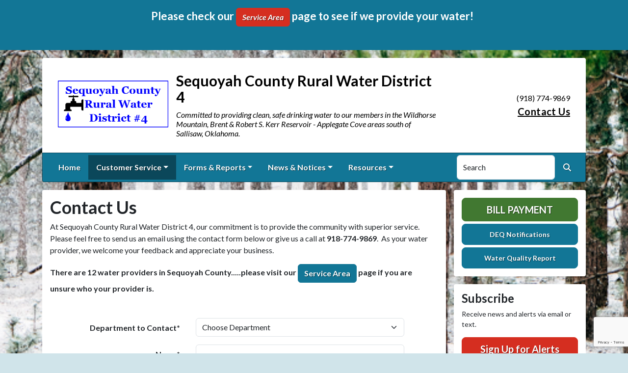

--- FILE ---
content_type: text/html; charset=UTF-8
request_url: https://sequoyahrwd4.com/contact-us
body_size: 8047
content:
<!DOCTYPE html>
<html lang="en" class=" has-sitewide-notice ">

<head>
<meta http-equiv="Content-Type" content="text/html; charset=utf-8">
<meta name="viewport" content="width=device-width, initial-scale=1">
<meta name="msvalidate.01" content="1810590F8D80A630AEA57C466B16E8B9">


    <meta name="robots" content="all">
    
<meta property="og:image" content="https://sequoyahrwd4.com/images/logos_rwi/rwi_976_Logo_-_White_background_1352756831_9130.png">
<meta name="twitter:card" content="summary_large_image">
<meta name="twitter:image" content="https://sequoyahrwd4.com/images/logos_rwi/rwi_976_Logo_-_White_background_1352756831_9130.png">

<link rel="canonical" href="https://sequoyahrwd4.com/contact-us">

<meta name="keywords" content="Sequoyah County Rural Water District 4, Sallisaw OK, water supply, clean water, utility, water conservation, rural water
    ">
<meta name="description" content="Welcome to the Official Website of Sequoyah County Rural Water District 4 in Sallisaw, OK!">
<meta property="og:description" content="Welcome to the Official Website of Sequoyah County Rural Water District 4 in Sallisaw, OK!">
<title>Contact Us | Sequoyah County Rural Water District 4</title>
<meta property="og:title" content="Contact Us | Sequoyah County Rural Water District 4">
<meta property="og:site_name" content="Sequoyah County Rural Water District 4">


<link rel="shortcut icon" href="/images/favicon.ico"><link href="https://fonts.googleapis.com/css?family=Lato:400,400i,700,700i" rel="stylesheet">

<link rel="stylesheet" href="/css/fontawesome/css/fontawesome.min.css">
<link rel="stylesheet" href="/css/fontawesome/css/all.min.css">

<link rel="stylesheet" href="/css/clients/themes_202404/C_public_rwi_default.css?d=202601261" type="text/css">	
<!--<link rel="stylesheet" href="/css/clients/themes_202404/C_public_rwi_default.css" type="text/css">-->
<style>
@media (min-width: 768px) {
    body {
        background-image: url('/images/backgrounds/Winter_tree_trunks_in_snow_1400_x_900.jpg');
    }
}
</style>
    <!--<script type="text/javascript" src="../js/bootstrap-4.0.0/css/bootstrap.css"></script>-->

<script src="/js/vendor/modernizr-2.6.2-respond-1.1.0.min.js"></script>
<script src="https://code.jquery.com/jquery-3.7.1.js"></script>
<!--    <script type="text/javascript" src="../js/bootstrap-4.0.0/js/bootstrap.min.js"></script>-->
<script src="/js/vendor_202404/bootstrap/bootstrap.bundle.min.js"></script>
<script src="https://maps.googleapis.com/maps/api/js?key=AIzaSyBI3zuCV4Tr5g5uty8x4T5WUKmOqsmHjIc"></script>
<script src="https://cdn.jsdelivr.net/npm/jquery-validation@1.19.5/dist/jquery.validate.min.js"></script>
<script src="/js/2017_public_rwi.js?date=2026012610"></script>


    <link rel="stylesheet" href="https://cdn.jsdelivr.net/gh/orestbida/cookieconsent@3.1.0/dist/cookieconsent.css">
    <script src="https://cdn.jsdelivr.net/gh/orestbida/cookieconsent@3.1.0/dist/cookieconsent.umd.js"></script>
    <script>
    const CAT_NECESSARY = "necessary";
    const CAT_ANALYTICS = "analytics";
    const CAT_FUNCTIONALITY = "functionality";
    const CAT_SECURITY = "security";

    const SERVICE_ANALYTICS_STORAGE = 'analytics_storage'
    const SERVICE_FUNCTIONALITY_STORAGE = 'functionality_storage'
    const SERVICE_PERSONALIZATION_STORAGE = 'personalization_storage'
    const SERVICE_SECURITY_STORAGE = 'security_storage'

    // Define dataLayer and the gtag function.
    window.dataLayer = window.dataLayer || [];
    function gtag(){dataLayer.push(arguments);}

    // Set default consent to 'denied' (this should happen before changing any other dataLayer)
    gtag('consent', 'default', {
        [SERVICE_ANALYTICS_STORAGE]: 'denied',
        [SERVICE_FUNCTIONALITY_STORAGE]: 'denied',
        [SERVICE_PERSONALIZATION_STORAGE]: 'denied',
        [SERVICE_SECURITY_STORAGE]: 'denied',
    });
    </script><!-- FAC(default) -->
<!-- Google tag (gtag.js) -->
<script async src="https://www.googletagmanager.com/gtag/js?id=G-5YXZ3020L5"></script>
<script>
  window.dataLayer = window.dataLayer || [];
  function gtag(){dataLayer.push(arguments);}
  gtag('js', new Date());

  gtag('config', 'G-5YXZ3020L5');
</script>
<meta name="google-translate-customization" content="6195dc280e2cf2aa-0cdf6b781f03ec1c-g6e5e7a8d1eb70319-10"></head>


<body>
<img src="https://sequoyahrwd4.com/images/logos_rwi/rwi_976_Logo_-_White_background_1352756831_9130.png" alt="" aria-hidden="true" style="display: none;">

<header role="banner" id="site_header">
    <a href="#site_main" class="skip btn btn-white visually-hidden-focusable">Skip to main content</a>
        <div class="eyebrow bg-primary text-white">
        <div class="container-fluid">
            <div class="row justify-content-center align-items-center eyebrow-container">
                
    <div class="col-8 col-lg-10 text-center eyebrow-content">
        <h5>Please check our <em><strong><a class="btn btn-info btn-danger" href="https://www.sequoyahrwd4.com/service-area">Service Area</a></strong></em>&nbsp;page to see if we provide your water!&nbsp;&nbsp;</h5>
<p>&nbsp;</p>
    </div>
      <!--RWI-0433 DC 07/20/22 -->
            </div>
        </div>
    </div>
    
    <div class="container main-header-container">
        <div class="masthead bg-white">
            <div class="masthead-row row justify-content-start align-items-center">
                <div class="col-12 col-lg-9">
                    
    <a 
        href="http://sequoyahrwd4.com" 
        id="site_name"
        class="masthead-brand  with-image  with-sitename  with-tagline "
    >
        
    <img 
        src="/images/logos_rwi/rwi_976_Logo_-_White_background_1352756831_9130.png" 
        alt="Sequoyah County Rural Water District 4" 
        class="masthead-brand-image"
    >
        
    <div class="masthead-brand-text">
        <div class="site-name">Sequoyah County Rural Water District 4</div>
        <div class="site-tagline">Committed to providing clean, safe drinking water to our members in the Wildhorse Mountain, Brent & Robert S. Kerr Reservoir - Applegate Cove areas south of Sallisaw, Oklahoma.</div>
    </div>
    
    </a>
                    </div>
                <div class="d-none d-lg-block col-lg-3">
                    
    <div class="contact-info text-right">
        (918) 774-9869<br><a href="/contact-us">Contact Us</a>
    </div>
                    </div>
            </div>
        </div>
        <div class="navbar navbar-expand-lg bg-primary text-white">
            <div class="navbar-header w-100 d-flex d-lg-none flex-row justify-content-between align-items-center">
                <div class="d-lg-none mobile-content text-right order-2">
    <div class="contact-info text-right">
        (918) 774-9869<br><a href="/contact-us">Contact Us</a>
    </div>
    </div>
                <div class="toggle-container d-flex d-lg-none flex-row align-items-center">
                    Menu
                    <button
                        class="navbar-toggler order-1 d-flex justify-content-center align-items-center"
                        type="button"
                        data-bs-toggle="collapse"
                        data-bs-target="#nav_primary"
                        aria-controls="nav_primary"
                        aria-expanded="false"
                        aria-label="Toggle navigation"
                    >
                        <span class="fa-regular fa-bars" aria-hidden="true"></span>
                    </button>
                </div>
            </div>
            <nav aria-label="Primary" id="nav_primary" class="collapse navbar-collapse justify-content-between">
                <form method="get" action="search" class="search navbar-form order-lg-2 d-flex flex-row justify-content-start align-items-center">
                    <div class="form-floating">
                        <input type="text" value="" name="search_terms" id="search_terms" class="s form-control" placeholder="Search this website &hellip;">
                        <label for="search_terms" class="text-gray-900">Search</label>
                    </div>
                    <button type="submit" class="btn btn-primary btn-search ml-1">
                        <span class="visually-hidden">Search</span>
                        <span class="fa-solid fa-magnifying-glass" aria-hidden="true"></span>
                    </button>
                </form>
                <ul class="navbar-nav order-lg-1">
<li class="nav-item "><a href="/" class="nav-link 3">Home</a></li>
<li class="nav-item dropdown active"><a href="#" class="nav-link dropdown-toggle" data-bs-toggle="dropdown" role="button" aria-expanded="false">Customer Service</a>
<ul class="dropdown-menu">
<li class="nav-item  active"><a href="/contact-us" class="nav-link 3">Contact Us</a></li>
<li class="nav-item "><a href="/new-service-request" class="nav-link 3">New Service Request</a></li>
<li class="nav-item "><a href="/rates-and-fees" class="nav-link 3">Rates & Fees</a></li>
<li class="nav-item "><a href="/bill-payment" class="nav-link 3">Bill Payment</a></li>
<li class="nav-item "><a href="/about-us" class="nav-link 3">About Us</a></li>
<li class="nav-item "><a href="/personnel" class="nav-link 3">Personnel</a></li>
<li class="nav-item "><a href="/location" class="nav-link 3">Location</a></li>
<li class="nav-item "><a href="/service-area" class="nav-link 3">Service Area </a></li>
</ul></li>
<li class="nav-item dropdown"><a href="#" class="nav-link dropdown-toggle" data-bs-toggle="dropdown" role="button" aria-expanded="false">Forms & Reports</a>
<ul class="dropdown-menu">
<li class="nav-item "><a href="/all-forms-and-reports" class="nav-link 3">All Forms & Reports</a></li>
<li class="nav-item "><a href="/water-quality-report" class="nav-link 3">Water Quality Report</a></li>
<li class="nav-item "><a href="/deq-notifications" class="nav-link 3">DEQ Notifications</a></li>
</ul></li>
<li class="nav-item dropdown"><a href="#" class="nav-link dropdown-toggle" data-bs-toggle="dropdown" role="button" aria-expanded="false">News & Notices</a>
<ul class="dropdown-menu">
<li class="nav-item "><a href="/recent-news" class="nav-link 3">Recent News</a></li>
<li class="nav-item "><a href="/alerts" class="nav-link 3">ALERTS</a></li>
<li class="nav-item "><a href="/calendar" class="nav-link 3">Calendar</a></li>
<li class="nav-item "><a href="/conservation-tips" class="nav-link 3">Conservation Tips</a></li>
</ul></li>
<li class="nav-item dropdown"><a href="#" class="nav-link dropdown-toggle" data-bs-toggle="dropdown" role="button" aria-expanded="false">Resources</a>
<ul class="dropdown-menu">
<li class="nav-item "><a href="/faq" class="nav-link 3">FAQ</a></li>
<li class="nav-item "><a href="/bylaws" class="nav-link 3">Bylaws</a></li>
<li class="nav-item "><a href="/archived-agendas" class="nav-link 3">Archived Agendas</a></li>
<li class="nav-item "><a href="/archived-minutes" class="nav-link 3">Archived Minutes</a></li>
<li class="nav-item "><a href="/archived-documents" class="nav-link 3">Archived Documents</a></li>
</ul></li>
</ul>            </nav>
        </div>
    </div>
</header>
<main role="main" id="site_main">
    <div class="container">
        <div class="row align-items-stretch">

            <div id="content_container" class="col-sm-8 col-lg-9 d-flex align-items-stretch">
                <div id="content">

                    
                        <div class="entry clearfix">
                            <h1 class="entry-title">Contact Us</h1>
                            <div class="entry-content">
                                <p>At Sequoyah County Rural Water District 4, our commitment is to provide the community with superior service. Please feel free to send us an email using the contact form below or give us a call at <strong>918-774-9869</strong>.&nbsp; As your water provider, we welcome your feedback and appreciate your business.&nbsp;</p>
<p><strong>There are 12 water providers in Sequoyah County.....please visit our <a class="btn btn-info" href="https://www.sequoyahrwd4.com/service-area">Service Area</a> page if you are unsure who your provider is.</strong></p>
                                <p><!-- DOMAIN: sequoyahrwd4.com -->
    <script src="https://www.google.com/recaptcha/enterprise.js?render=6Le-EPYrAAAAAOqoiDYOFNkWefigypBXgkZO-LHH"></script>
    <script>
function onSubmit(e) {
  console.log("onSubmit()");
  e.preventDefault(); // prevent normal submit

  if (typeof grecaptcha !== "undefined" && grecaptcha.enterprise) {
    grecaptcha.enterprise.ready(async () => {
      const token = await grecaptcha.enterprise.execute("6Le-EPYrAAAAAOqoiDYOFNkWefigypBXgkZO-LHH", {action: "submit"});
      
      // put the token in a hidden field for the form
      document.getElementById("recaptcha_token").value = token;

      // now submit the form
      // More robust: find the form element to submit, fallback to document.getElementById("subscribe-form")
      var form = e.target || e.currentTarget || document.getElementById("contact-form");
      if (form && typeof form.submit === "function") {
        form.submit();
      } else {
        console.error("Could not find form to submit for reCAPTCHA");
      }
    });
  } else {
    console.error("reCAPTCHA not loaded or not available");
    // Optionally, you could still submit the form without reCAPTCHA
    // or show an error message to the user
  }
}
</script>


    

<form id="contact-form" onsubmit="onSubmit(event);" action="" method="post" accept-charset="UTF-8" class="form-contact my-5">
    <div id="csrf-token-message"></div>
<input type="hidden" name="CSRF_Token" value="" id="csrf-token-ajax">
<script>
    $.ajax({
        type: "GET",
        url: "csrf_token.html",
        success: function(data){
            console.log('CSRF Token Success');
            $("#csrf-token-ajax").val(data);
        },
        error: function(data){
            console.log('CSRF Token Failure');
            console.log(data);
            $('#csrf-token-message').html('<div style="color:red;padding:1rem 0;">Error in loading CSRF Token. Please reload the page.</div>');
        }
    });
</script>
    <div class="row justify-content-center align-items-start">
        <div class="col-lg-10">
            <div class="row mb-3">
                <label for="contact_department" class="col-12 col-lg-4 mb-2 mb-lg-0 mt-lg-2 fw-bold text-left text-lg-right">Department to Contact*</label>
                <div class="col-lg-8">
                    <select name="contact_department" id="contact_department" class="form-select required" required aria-required="true">
                        <option value="" selected="selected">Choose Department</option>
                        <option value="1">Customer Support</option>
                        
                        
                        
                    </select>
                </div>
            </div>
            <div class="row mb-3">
                <label for="contact_name" class="col-12 col-lg-4 mb-2 mb-lg-0 mt-lg-2 fw-bold text-left text-lg-right">Name*</label>
                <div class="col-lg-8">
                    <input name="contact_name" type="text" id="contact_name" class="form-control required" value="" required aria-required="true">
                </div>
            </div>
            <div class="row mb-3">
                <label for="contact_email" class="col-12 col-lg-4 mb-2 mb-lg-0 mt-lg-2 fw-bold text-left text-lg-right">Email Address*</label>
                <div class="col-lg-8">
                    <input name="contact_email" type="email" id="contact_email" class="form-control required" value="" required aria-required="true">
                </div>
            </div>
            <div class="row mb-3">
                <label for="contact_phone" class="col-12 col-lg-4 mb-2 mb-lg-0 mt-lg-2 fw-bold text-left text-lg-right">Phone</label>
                <div class="col-lg-8">
                    <input name="contact_phone" type="text" id="contact_phone" class="form-control" value="">
                </div>
            </div>
            <div class="row mb-3">
                <label for="contact_account_number" class="col-12 col-lg-4 mb-2 mb-lg-0 mt-lg-2 fw-bold text-left text-lg-right">Account Number</label>
                <div class="col-lg-8">
                    <input name="contact_account_number" type="text" id="contact_account_number" class="form-control" value="">
                </div>
            </div>
            <div class="row mb-3">
                <label for="contact_address" class="col-12 col-lg-4 mb-2 mb-lg-0 mt-lg-2 fw-bold text-left text-lg-right">Service Address*</label>
                <div class="col-lg-8">
                    <input name="contact_address" type="text" id="contact_address" class="form-control required" value="" required aria-required="true">
                </div>
            </div>
            <div class="row mb-3">
                <label for="contact_subject" class="col-12 col-lg-4 mb-2 mb-lg-0 mt-lg-2 fw-bold text-left text-lg-right">Subject*</label>
                <div class="col-lg-8">
                    <input name="contact_subject" type="text" id="contact_subject" class="form-control required" value="" required aria-required="true">
                </div>
            </div>
            <div class="row mb-3">
                <label for="message" class="col-12 col-lg-4 mb-2 mb-lg-0 mt-lg-2 fw-bold text-left text-lg-right">Message*</label>
                <div class="col-lg-8">
                    <textarea name="message" rows="8" class="form-control required" id="message" required aria-required="true"></textarea>
                </div>
            </div>
            <div class="row mb-3" style="position:absolute;left:-10000px;">
                <label for="contactform_user_enter_data" class="col-12 col-md-4 mb-2 mb-md-0 mt-md-2fw-bold text-right">Your Name:</label>
                <div class="col-lg-8">
                    <input type="text" name="user_enter_data" id="contactform_user_enter_data" value="">
                </div>
            </div>
            <div class="row mb-3">
                <div class="col-lg-8 offset-lg-4">
                    <input type="submit" name="btnSubmit" value="Submit" class="btn btn-primary">
                </div>
            </div>
        </div>
    </div>
    <input type="hidden" name="recaptcha_token" id="recaptcha_token" />
</form>
<p>E-mail correspondence is maintained in accordance with applicable provisions of State law and may be considered public records. Public disclosure of your communication may be required.</p>

<script src="https://www.google.com/recaptcha/api.js"></script>
</p>
                                
                            </div>
                        </div>
                        <!-- no documents -->
                </div>
            </div>

            <div id="sidebar" class="col-sm-4 col-lg-3">
                <!--
                <div class="widget" id="widget_search">
                <form method="get" action="search" class="search">
                    <div class="form-group">
                        <label for="search_terms" class="sr-only">Search</label>
                        <input type="text" value="" name="search_terms" id="search_terms" class="s form-control" placeholder="Search this website &hellip;">
                    </div>
                    <button type="submit" class="btn btn-primary btn-search"><span class="sr-only">Search</span><span class="glyphicon glyphicon-search"></span></button>
                </form>
                </div>
                -->
                
    <div class="widget" id="widget_user_links">
        
    <a href="/bill-payment" class="btn btn-lg btn-block btn-success text-uppercase btn-payment">Bill Payment</a>
    
        
    <a href="/deq-notifications" class="btn btn-lg btn-block btn-info btn-small-text">DEQ Notifications</a>
    
        
    <a href="/water-quality-report" class="btn btn-lg btn-block btn-info btn-small-text">Water Quality Report</a>
    
        
    </div>
    <!-- no sidebar. -->
                    <div id="widget_subscribe" class="widget">
                        <h2 class="h4">Subscribe</h2>
                        <p>Receive news and alerts via email or text.</p>
                        <p>
                            <a href="/subscribe" class="btn btn-lg btn-block btn-danger" rel="nofollow" >Sign Up for Alerts</a>
                        </p>
                        <p class="text-center" style="margin: 0;">
                            <a href="/unsubscribe.html"  rel="nofollow">Unsubscribe</a>
                        </p> 
                    </div>
                    
    <div class="widget" id="widget_user_links_calendar">
    
    <a href="/calendar" class="btn btn-lg btn-block btn-info text-uppercase btn-payment">Calendar</a>
    
    </div>
    <!-- no sidebar. --><div id="widget_weather" class="widget">
                    <table class="wp_wunderground caption-top" style="width: 100%;"> 
    <caption style="padding: 0 0;">Local Weather</caption> 
    <thead> 
        <tr>
            <th scope="col" style="width: 33.33%; text-align: center; padding-bottom: 8px;">Today</th> 
            <th scope="col" style="width: 33.33%; text-align: center; padding-bottom: 8px;">Tomorrow</th> 
            <th scope="col" style="width: 33.33%; text-align: center; padding-bottom: 8px;">Tuesday</th> 
        </tr> 
    </thead> 
    <tbody> 
        <tr>    
            <td class="wp_wunderground_">
                <img src="/imgD/weatherbit_icons/c04d.png" aria-hidden="true" alt="" style="width:40px">
                <div class="wp_wund_conditions">Overcast clouds</div>
                22&deg;/-1&deg;
            </td> 
            <td class="wp_wunderground_">
                <img src="/imgD/weatherbit_icons/c02d.png" aria-hidden="true" alt="" style="width:40px">
                <div class="wp_wund_conditions">Scattered clouds</div>
                26&deg;/2&deg;
            </td>
            <td class="wp_wunderground_">
                <img src="/imgD/weatherbit_icons/c03d.png" aria-hidden="true" alt="" style="width:40px">
                <div class="wp_wund_conditions">Broken clouds</div>
                38&deg;/9&deg;
            </td>
        </tr> 
    </tbody> 
</table>
                </div>
                            </div>

        </div>
    </div>

<!-- Alert Modal (single) -->
<!-- no alerts at this time -->
<!-- Alerts Modal -->
<div class="modal fade" id="modal_alerts" tabindex="-1" aria-labelledby="alerts_label" aria-hidden="true">
    <div class="modal-dialog modal-lg modal-dialog-centered">
        <div class="modal-content modal-danger">
            <div class="modal-header bg-danger text-white">
                <h3 class="modal-title" id="alerts_label" style="margin-left: 24px;">Alerts</h3>
                <button type="button" class="btn-close" data-bs-dismiss="modal" aria-label="Close"></button>
            </div>
            <div class="modal-body text-center">
                <h4 class="widgettitle">ALERTS</h4>
<p style="text-align:center;">No Alerts at this time.</p>            </div>
            <div class="modal-footer justify-content-center"> 
                <button type="button" class="btn btn-white border" data-bs-dismiss="modal">Close</button>
            </div>
        </div>
    </div>
</div>


</main>

<footer id="site_footer" role="contentinfo">
    <div class="container">
        <div class="footer-content text-white">
            <div class="row">
                <div class="col-12 col-md-6 col-lg-3 mb-4">
                    <div class="mb-4">
                        <h2>Contacts</h2>
                        <div class="footer-section-icon mb-2 footer-location">
                            <i class="icon fa-solid fa-location-dot" aria-hidden="true"></i>
                            Sequoyah County Rural Water District 4<br>
                            461426 E 1105 Rd<br>
                            Sallisaw, OK 74955
                            <br><a href="/location" class="text-12">View Map</a>                        </div>
                        <div class="footer-section-icon mb-2 footer-phone">
                            <i class="icon fa-solid fa-phone" aria-hidden="true"></i>
                            (918) 774-9869                        </div>
                        
                                <div class="footer-section-icon mb-2 footer-message-link">
                                    <i class="icon fa-solid fa-envelope" aria-hidden="true"></i>
                                    <a href="contact-us" class="">Send Us a Message</a>
                                </div>
                                                    </div>
                                    </div>
                <div class="col-12 col-md-6 col-lg-3 mb-4">
                    
<h2>Recent News</h2>
<ul class="list-news list-unstyled">
<li class="footer-link-icon"><i class="icon fa-solid fa-newspaper" aria-hidden="true"></i><a href="/news-detail?item_id=40227">PROTECT YOUR PIPES</a></li>
<li class="footer-link-icon"><i class="icon fa-solid fa-newspaper" aria-hidden="true"></i><a href="/news-detail?item_id=39339">Manganese in the Water Supply</a></li>
<li class="footer-link-icon"><i class="icon fa-solid fa-newspaper" aria-hidden="true"></i><a href="/news-detail?item_id=39136">New Office Hours</a></li>
<li class="footer-link-icon"><i class="icon fa-solid fa-newspaper" aria-hidden="true"></i><a href="/news-detail?item_id=37781">NOTICE OF RATE INCREASE</a></li>
<li class="footer-link-icon"><i class="icon fa-solid fa-newspaper" aria-hidden="true"></i><a href="/news-detail?item_id=37634">Leaky Toilets & Drippy Faucets = High Water Bills</a></li>
</ul>
<a href="/news-and-notices" class="text-12">View All News &raquo;</a>

                </div>
                <div class="col-12 col-md-6 col-lg-3 mb-4">
                    <h2>Related Links</h2>
<ul class="links list-unstyled"><li class="footer-link-icon"><i class="icon fa-solid fa-up-right-from-square" aria-hidden="true"></i><a href="https://okie811.org/" target="_blank" rel="external" aria-label="(opens in new window)">OKIE811 - Call before you dig!</a></li><li class="footer-link-icon"><i class="icon fa-solid fa-up-right-from-square" aria-hidden="true"></i><a href="https://www.deq.ok.gov/" target="_blank" rel="external" aria-label="(opens in new window)">Oklahoma Department of Environmental Quality</a></li><li class="footer-link-icon"><i class="icon fa-solid fa-up-right-from-square" aria-hidden="true"></i><a href="https://water.epa.gov/drink/index.cfm" target="_blank" rel="external" aria-label="(opens in new window)">Environmental Protection Agency</a></li><li class="footer-link-icon"><i class="icon fa-solid fa-up-right-from-square" aria-hidden="true"></i><a href="https://wateruseitwisely.com" target="_blank" rel="external" aria-label="(opens in new window)">Water Conservation Tips</a></li><li class="footer-link-icon"><i class="icon fa-solid fa-up-right-from-square" aria-hidden="true"></i><a href="https://okrwa.org" target="_blank" rel="external" aria-label="(opens in new window)">Oklahoma Rural Water Association</a></li><li class="footer-link-icon"><i class="icon fa-solid fa-up-right-from-square" aria-hidden="true"></i><a href="https://nrwa.org/" target="_blank" rel="external" aria-label="(opens in new window)">National Rural Water Association</a></li></ul>                </div>
                <div class="col-12 col-md-6 col-lg-3 mb-4">
                    
        <div class="d-flex flex-column justify-content-center align-items-center gap-2">
            <a href="http://translate.google.com/" rel="noopener noreferrer nofollow"><img src="/images/google-translate-white.svg" alt="Translated by Google"></a>
            <select name="language" id="google_translate_languages" class="notranslate form-select form-select-sm w-auto mw-100" aria-label="Choose Language"><option value="" selected="selected">Choose Language...</option><option value="en" >English</option><option value="af" >Afrikaans</option><option value="sq" >Albanian</option><option value="am" >Amharic</option><option value="ar" >Arabic</option><option value="hy" >Armenian</option><option value="az" >Azerbaijani</option><option value="eu" >Basque</option><option value="be" >Belarusian</option><option value="bn" >Bengali</option><option value="bs" >Bosnian</option><option value="bg" >Bulgarian</option><option value="ca" >Catalan</option><option value="ceb" >Cebuano</option><option value="ny" >Chichewa</option><option value="zh-CN" >Chinese (Simplified)</option><option value="zh-TW" >Chinese (Traditional)</option><option value="co" >Corsican</option><option value="hr" >Croatian</option><option value="cs" >Czech</option><option value="da" >Danish</option><option value="nl" >Dutch</option><option value="eo" >Esperanto</option><option value="et" >Estonian</option><option value="tl" >Filipino</option><option value="fi" >Finnish</option><option value="fr" >French</option><option value="fy" >Frisian</option><option value="gl" >Galician</option><option value="ka" >Georgian</option><option value="de" >German</option><option value="el" >Greek</option><option value="gu" >Gujarati</option><option value="ht" >Haitian Creole</option><option value="ha" >Hausa</option><option value="haw" >Hawaiian</option><option value="he" >Hebrew</option><option value="hi" >Hindi</option><option value="hmn" >Hmong</option><option value="hu" >Hungarian</option><option value="is" >Icelandic</option><option value="ig" >Igbo</option><option value="id" >Indonesian</option><option value="ga" >Irish</option><option value="it" >Italian</option><option value="ja" >Japanese</option><option value="jw" >Javanese</option><option value="kn" >Kannada</option><option value="kk" >Kazakh</option><option value="km" >Khmer</option><option value="rw" >Kinyarwanda</option><option value="ko" >Korean</option><option value="ku" >Kurdish (Kurmanji)</option><option value="ky" >Kyrgyz</option><option value="lo" >Lao</option><option value="la" >Latin</option><option value="lv" >Latvian</option><option value="lt" >Lithuanian</option><option value="lb" >Luxembourgish</option><option value="mk" >Macedonian</option><option value="mg" >Malagasy</option><option value="ms" >Malay</option><option value="ml" >Malayalam</option><option value="mt" >Maltese</option><option value="mi" >Maori</option><option value="mr" >Marathi</option><option value="mn" >Mongolian</option><option value="my" >Myanmar (Burmese)</option><option value="ne" >Nepali</option><option value="no" >Norwegian</option><option value="or" >Odia (Oriya)</option><option value="ps" >Pashto</option><option value="fa" >Persian</option><option value="pl" >Polish</option><option value="pt" >Portuguese</option><option value="pa" >Punjabi</option><option value="ro" >Romanian</option><option value="ru" >Russian</option><option value="sm" >Samoan</option><option value="gd" >Scots Gaelic</option><option value="sr" >Serbian</option><option value="st" >Sesotho</option><option value="sn" >Shona</option><option value="sd" >Sindhi</option><option value="si" >Sinhala</option><option value="sk" >Slovak</option><option value="sl" >Slovenian</option><option value="so" >Somali</option><option value="es" >Spanish</option><option value="su" >Sundanese</option><option value="sw" >Swahili</option><option value="sv" >Swedish</option><option value="tg" >Tajik</option><option value="ta" >Tamil</option><option value="tt" >Tatar</option><option value="te" >Telugu</option><option value="th" >Thai</option><option value="tr" >Turkish</option><option value="tk" >Turkmen</option><option value="uk" >Ukrainian</option><option value="ur" >Urdu</option><option value="ug" >Uyghur</option><option value="uz" >Uzbek</option><option value="vi" >Vietnamese</option><option value="cy" >Welsh</option><option value="xh" >Xhosa</option><option value="yi" >Yiddish</option><option value="yo" >Yoruba</option><option value="zu" >Zulu</option></select>
            <button type="button" class="text-center btn btn-sm btn-translate border" onclick="setLanguage()">Translate</button>
        </div>
                        </div>
            </div>

            <hr>

            <div id="site_legal" class="row">
                 <div class="legal col-12 col-md-6 text-center text-md-left">
                     &copy; 2026 All rights reserved.
                     | <a href="/privacy">Privacy Policy</a>
                     | <a href="/terms">Terms of Service</a>
                     | <a href="/accessibility">Accessibility</a>
                     <br>
                     <a href="#site_header" class="link-return-top"><span class="fa fa-arrow-circle-up"></span> <span class="link-text">Return to top of page</span></a>
                 </div>
                 <div class="credit col-12 col-md-6 text-center text-md-right">
                     <a href="https://www.RuralWaterImpact.com">Powered by RuralWaterImpact.com - <em>Smart Websites for Smart Water Systems&trade;</em></a>
                     <br>
                     <a href="https://clients.RuralWaterImpact.com/client/">Admin</a>
                 </div>
             </div>
        </div>
    </div>
</footer>
<!-- SUPPORTING JS/CSS -->
    <script>
    var cookieConsentConfig = {
        language: {
            default: 'en',
            translations: {
                en: {
                    consentModal: {
                        title: 'This site uses cookies',
                    }
                }
            }
        },
        disablePageInteraction: true
    }
    </script>
    <script src="/js/cookie_consent.js?v=2026012612633"></script><script src="https://www.google.com/recaptcha/api.js"></script>
<script src="/js/translate.js?v=2"></script>
</body>
</html>




--- FILE ---
content_type: text/html; charset=UTF-8
request_url: https://sequoyahrwd4.com/csrf_token.html
body_size: -521
content:
32b1db0d6ec07d250a2dcc8c2263dd2eeffaea9f52748ffd69dcd1727f096e86

--- FILE ---
content_type: text/html; charset=utf-8
request_url: https://www.google.com/recaptcha/api2/anchor?ar=1&k=6Le-EPYrAAAAAOqoiDYOFNkWefigypBXgkZO-LHH&co=aHR0cHM6Ly9zZXF1b3lhaHJ3ZDQuY29tOjQ0Mw..&hl=en&v=PoyoqOPhxBO7pBk68S4YbpHZ&size=invisible&anchor-ms=20000&execute-ms=30000&cb=k6trcryj3pp0
body_size: 48580
content:
<!DOCTYPE HTML><html dir="ltr" lang="en"><head><meta http-equiv="Content-Type" content="text/html; charset=UTF-8">
<meta http-equiv="X-UA-Compatible" content="IE=edge">
<title>reCAPTCHA</title>
<style type="text/css">
/* cyrillic-ext */
@font-face {
  font-family: 'Roboto';
  font-style: normal;
  font-weight: 400;
  font-stretch: 100%;
  src: url(//fonts.gstatic.com/s/roboto/v48/KFO7CnqEu92Fr1ME7kSn66aGLdTylUAMa3GUBHMdazTgWw.woff2) format('woff2');
  unicode-range: U+0460-052F, U+1C80-1C8A, U+20B4, U+2DE0-2DFF, U+A640-A69F, U+FE2E-FE2F;
}
/* cyrillic */
@font-face {
  font-family: 'Roboto';
  font-style: normal;
  font-weight: 400;
  font-stretch: 100%;
  src: url(//fonts.gstatic.com/s/roboto/v48/KFO7CnqEu92Fr1ME7kSn66aGLdTylUAMa3iUBHMdazTgWw.woff2) format('woff2');
  unicode-range: U+0301, U+0400-045F, U+0490-0491, U+04B0-04B1, U+2116;
}
/* greek-ext */
@font-face {
  font-family: 'Roboto';
  font-style: normal;
  font-weight: 400;
  font-stretch: 100%;
  src: url(//fonts.gstatic.com/s/roboto/v48/KFO7CnqEu92Fr1ME7kSn66aGLdTylUAMa3CUBHMdazTgWw.woff2) format('woff2');
  unicode-range: U+1F00-1FFF;
}
/* greek */
@font-face {
  font-family: 'Roboto';
  font-style: normal;
  font-weight: 400;
  font-stretch: 100%;
  src: url(//fonts.gstatic.com/s/roboto/v48/KFO7CnqEu92Fr1ME7kSn66aGLdTylUAMa3-UBHMdazTgWw.woff2) format('woff2');
  unicode-range: U+0370-0377, U+037A-037F, U+0384-038A, U+038C, U+038E-03A1, U+03A3-03FF;
}
/* math */
@font-face {
  font-family: 'Roboto';
  font-style: normal;
  font-weight: 400;
  font-stretch: 100%;
  src: url(//fonts.gstatic.com/s/roboto/v48/KFO7CnqEu92Fr1ME7kSn66aGLdTylUAMawCUBHMdazTgWw.woff2) format('woff2');
  unicode-range: U+0302-0303, U+0305, U+0307-0308, U+0310, U+0312, U+0315, U+031A, U+0326-0327, U+032C, U+032F-0330, U+0332-0333, U+0338, U+033A, U+0346, U+034D, U+0391-03A1, U+03A3-03A9, U+03B1-03C9, U+03D1, U+03D5-03D6, U+03F0-03F1, U+03F4-03F5, U+2016-2017, U+2034-2038, U+203C, U+2040, U+2043, U+2047, U+2050, U+2057, U+205F, U+2070-2071, U+2074-208E, U+2090-209C, U+20D0-20DC, U+20E1, U+20E5-20EF, U+2100-2112, U+2114-2115, U+2117-2121, U+2123-214F, U+2190, U+2192, U+2194-21AE, U+21B0-21E5, U+21F1-21F2, U+21F4-2211, U+2213-2214, U+2216-22FF, U+2308-230B, U+2310, U+2319, U+231C-2321, U+2336-237A, U+237C, U+2395, U+239B-23B7, U+23D0, U+23DC-23E1, U+2474-2475, U+25AF, U+25B3, U+25B7, U+25BD, U+25C1, U+25CA, U+25CC, U+25FB, U+266D-266F, U+27C0-27FF, U+2900-2AFF, U+2B0E-2B11, U+2B30-2B4C, U+2BFE, U+3030, U+FF5B, U+FF5D, U+1D400-1D7FF, U+1EE00-1EEFF;
}
/* symbols */
@font-face {
  font-family: 'Roboto';
  font-style: normal;
  font-weight: 400;
  font-stretch: 100%;
  src: url(//fonts.gstatic.com/s/roboto/v48/KFO7CnqEu92Fr1ME7kSn66aGLdTylUAMaxKUBHMdazTgWw.woff2) format('woff2');
  unicode-range: U+0001-000C, U+000E-001F, U+007F-009F, U+20DD-20E0, U+20E2-20E4, U+2150-218F, U+2190, U+2192, U+2194-2199, U+21AF, U+21E6-21F0, U+21F3, U+2218-2219, U+2299, U+22C4-22C6, U+2300-243F, U+2440-244A, U+2460-24FF, U+25A0-27BF, U+2800-28FF, U+2921-2922, U+2981, U+29BF, U+29EB, U+2B00-2BFF, U+4DC0-4DFF, U+FFF9-FFFB, U+10140-1018E, U+10190-1019C, U+101A0, U+101D0-101FD, U+102E0-102FB, U+10E60-10E7E, U+1D2C0-1D2D3, U+1D2E0-1D37F, U+1F000-1F0FF, U+1F100-1F1AD, U+1F1E6-1F1FF, U+1F30D-1F30F, U+1F315, U+1F31C, U+1F31E, U+1F320-1F32C, U+1F336, U+1F378, U+1F37D, U+1F382, U+1F393-1F39F, U+1F3A7-1F3A8, U+1F3AC-1F3AF, U+1F3C2, U+1F3C4-1F3C6, U+1F3CA-1F3CE, U+1F3D4-1F3E0, U+1F3ED, U+1F3F1-1F3F3, U+1F3F5-1F3F7, U+1F408, U+1F415, U+1F41F, U+1F426, U+1F43F, U+1F441-1F442, U+1F444, U+1F446-1F449, U+1F44C-1F44E, U+1F453, U+1F46A, U+1F47D, U+1F4A3, U+1F4B0, U+1F4B3, U+1F4B9, U+1F4BB, U+1F4BF, U+1F4C8-1F4CB, U+1F4D6, U+1F4DA, U+1F4DF, U+1F4E3-1F4E6, U+1F4EA-1F4ED, U+1F4F7, U+1F4F9-1F4FB, U+1F4FD-1F4FE, U+1F503, U+1F507-1F50B, U+1F50D, U+1F512-1F513, U+1F53E-1F54A, U+1F54F-1F5FA, U+1F610, U+1F650-1F67F, U+1F687, U+1F68D, U+1F691, U+1F694, U+1F698, U+1F6AD, U+1F6B2, U+1F6B9-1F6BA, U+1F6BC, U+1F6C6-1F6CF, U+1F6D3-1F6D7, U+1F6E0-1F6EA, U+1F6F0-1F6F3, U+1F6F7-1F6FC, U+1F700-1F7FF, U+1F800-1F80B, U+1F810-1F847, U+1F850-1F859, U+1F860-1F887, U+1F890-1F8AD, U+1F8B0-1F8BB, U+1F8C0-1F8C1, U+1F900-1F90B, U+1F93B, U+1F946, U+1F984, U+1F996, U+1F9E9, U+1FA00-1FA6F, U+1FA70-1FA7C, U+1FA80-1FA89, U+1FA8F-1FAC6, U+1FACE-1FADC, U+1FADF-1FAE9, U+1FAF0-1FAF8, U+1FB00-1FBFF;
}
/* vietnamese */
@font-face {
  font-family: 'Roboto';
  font-style: normal;
  font-weight: 400;
  font-stretch: 100%;
  src: url(//fonts.gstatic.com/s/roboto/v48/KFO7CnqEu92Fr1ME7kSn66aGLdTylUAMa3OUBHMdazTgWw.woff2) format('woff2');
  unicode-range: U+0102-0103, U+0110-0111, U+0128-0129, U+0168-0169, U+01A0-01A1, U+01AF-01B0, U+0300-0301, U+0303-0304, U+0308-0309, U+0323, U+0329, U+1EA0-1EF9, U+20AB;
}
/* latin-ext */
@font-face {
  font-family: 'Roboto';
  font-style: normal;
  font-weight: 400;
  font-stretch: 100%;
  src: url(//fonts.gstatic.com/s/roboto/v48/KFO7CnqEu92Fr1ME7kSn66aGLdTylUAMa3KUBHMdazTgWw.woff2) format('woff2');
  unicode-range: U+0100-02BA, U+02BD-02C5, U+02C7-02CC, U+02CE-02D7, U+02DD-02FF, U+0304, U+0308, U+0329, U+1D00-1DBF, U+1E00-1E9F, U+1EF2-1EFF, U+2020, U+20A0-20AB, U+20AD-20C0, U+2113, U+2C60-2C7F, U+A720-A7FF;
}
/* latin */
@font-face {
  font-family: 'Roboto';
  font-style: normal;
  font-weight: 400;
  font-stretch: 100%;
  src: url(//fonts.gstatic.com/s/roboto/v48/KFO7CnqEu92Fr1ME7kSn66aGLdTylUAMa3yUBHMdazQ.woff2) format('woff2');
  unicode-range: U+0000-00FF, U+0131, U+0152-0153, U+02BB-02BC, U+02C6, U+02DA, U+02DC, U+0304, U+0308, U+0329, U+2000-206F, U+20AC, U+2122, U+2191, U+2193, U+2212, U+2215, U+FEFF, U+FFFD;
}
/* cyrillic-ext */
@font-face {
  font-family: 'Roboto';
  font-style: normal;
  font-weight: 500;
  font-stretch: 100%;
  src: url(//fonts.gstatic.com/s/roboto/v48/KFO7CnqEu92Fr1ME7kSn66aGLdTylUAMa3GUBHMdazTgWw.woff2) format('woff2');
  unicode-range: U+0460-052F, U+1C80-1C8A, U+20B4, U+2DE0-2DFF, U+A640-A69F, U+FE2E-FE2F;
}
/* cyrillic */
@font-face {
  font-family: 'Roboto';
  font-style: normal;
  font-weight: 500;
  font-stretch: 100%;
  src: url(//fonts.gstatic.com/s/roboto/v48/KFO7CnqEu92Fr1ME7kSn66aGLdTylUAMa3iUBHMdazTgWw.woff2) format('woff2');
  unicode-range: U+0301, U+0400-045F, U+0490-0491, U+04B0-04B1, U+2116;
}
/* greek-ext */
@font-face {
  font-family: 'Roboto';
  font-style: normal;
  font-weight: 500;
  font-stretch: 100%;
  src: url(//fonts.gstatic.com/s/roboto/v48/KFO7CnqEu92Fr1ME7kSn66aGLdTylUAMa3CUBHMdazTgWw.woff2) format('woff2');
  unicode-range: U+1F00-1FFF;
}
/* greek */
@font-face {
  font-family: 'Roboto';
  font-style: normal;
  font-weight: 500;
  font-stretch: 100%;
  src: url(//fonts.gstatic.com/s/roboto/v48/KFO7CnqEu92Fr1ME7kSn66aGLdTylUAMa3-UBHMdazTgWw.woff2) format('woff2');
  unicode-range: U+0370-0377, U+037A-037F, U+0384-038A, U+038C, U+038E-03A1, U+03A3-03FF;
}
/* math */
@font-face {
  font-family: 'Roboto';
  font-style: normal;
  font-weight: 500;
  font-stretch: 100%;
  src: url(//fonts.gstatic.com/s/roboto/v48/KFO7CnqEu92Fr1ME7kSn66aGLdTylUAMawCUBHMdazTgWw.woff2) format('woff2');
  unicode-range: U+0302-0303, U+0305, U+0307-0308, U+0310, U+0312, U+0315, U+031A, U+0326-0327, U+032C, U+032F-0330, U+0332-0333, U+0338, U+033A, U+0346, U+034D, U+0391-03A1, U+03A3-03A9, U+03B1-03C9, U+03D1, U+03D5-03D6, U+03F0-03F1, U+03F4-03F5, U+2016-2017, U+2034-2038, U+203C, U+2040, U+2043, U+2047, U+2050, U+2057, U+205F, U+2070-2071, U+2074-208E, U+2090-209C, U+20D0-20DC, U+20E1, U+20E5-20EF, U+2100-2112, U+2114-2115, U+2117-2121, U+2123-214F, U+2190, U+2192, U+2194-21AE, U+21B0-21E5, U+21F1-21F2, U+21F4-2211, U+2213-2214, U+2216-22FF, U+2308-230B, U+2310, U+2319, U+231C-2321, U+2336-237A, U+237C, U+2395, U+239B-23B7, U+23D0, U+23DC-23E1, U+2474-2475, U+25AF, U+25B3, U+25B7, U+25BD, U+25C1, U+25CA, U+25CC, U+25FB, U+266D-266F, U+27C0-27FF, U+2900-2AFF, U+2B0E-2B11, U+2B30-2B4C, U+2BFE, U+3030, U+FF5B, U+FF5D, U+1D400-1D7FF, U+1EE00-1EEFF;
}
/* symbols */
@font-face {
  font-family: 'Roboto';
  font-style: normal;
  font-weight: 500;
  font-stretch: 100%;
  src: url(//fonts.gstatic.com/s/roboto/v48/KFO7CnqEu92Fr1ME7kSn66aGLdTylUAMaxKUBHMdazTgWw.woff2) format('woff2');
  unicode-range: U+0001-000C, U+000E-001F, U+007F-009F, U+20DD-20E0, U+20E2-20E4, U+2150-218F, U+2190, U+2192, U+2194-2199, U+21AF, U+21E6-21F0, U+21F3, U+2218-2219, U+2299, U+22C4-22C6, U+2300-243F, U+2440-244A, U+2460-24FF, U+25A0-27BF, U+2800-28FF, U+2921-2922, U+2981, U+29BF, U+29EB, U+2B00-2BFF, U+4DC0-4DFF, U+FFF9-FFFB, U+10140-1018E, U+10190-1019C, U+101A0, U+101D0-101FD, U+102E0-102FB, U+10E60-10E7E, U+1D2C0-1D2D3, U+1D2E0-1D37F, U+1F000-1F0FF, U+1F100-1F1AD, U+1F1E6-1F1FF, U+1F30D-1F30F, U+1F315, U+1F31C, U+1F31E, U+1F320-1F32C, U+1F336, U+1F378, U+1F37D, U+1F382, U+1F393-1F39F, U+1F3A7-1F3A8, U+1F3AC-1F3AF, U+1F3C2, U+1F3C4-1F3C6, U+1F3CA-1F3CE, U+1F3D4-1F3E0, U+1F3ED, U+1F3F1-1F3F3, U+1F3F5-1F3F7, U+1F408, U+1F415, U+1F41F, U+1F426, U+1F43F, U+1F441-1F442, U+1F444, U+1F446-1F449, U+1F44C-1F44E, U+1F453, U+1F46A, U+1F47D, U+1F4A3, U+1F4B0, U+1F4B3, U+1F4B9, U+1F4BB, U+1F4BF, U+1F4C8-1F4CB, U+1F4D6, U+1F4DA, U+1F4DF, U+1F4E3-1F4E6, U+1F4EA-1F4ED, U+1F4F7, U+1F4F9-1F4FB, U+1F4FD-1F4FE, U+1F503, U+1F507-1F50B, U+1F50D, U+1F512-1F513, U+1F53E-1F54A, U+1F54F-1F5FA, U+1F610, U+1F650-1F67F, U+1F687, U+1F68D, U+1F691, U+1F694, U+1F698, U+1F6AD, U+1F6B2, U+1F6B9-1F6BA, U+1F6BC, U+1F6C6-1F6CF, U+1F6D3-1F6D7, U+1F6E0-1F6EA, U+1F6F0-1F6F3, U+1F6F7-1F6FC, U+1F700-1F7FF, U+1F800-1F80B, U+1F810-1F847, U+1F850-1F859, U+1F860-1F887, U+1F890-1F8AD, U+1F8B0-1F8BB, U+1F8C0-1F8C1, U+1F900-1F90B, U+1F93B, U+1F946, U+1F984, U+1F996, U+1F9E9, U+1FA00-1FA6F, U+1FA70-1FA7C, U+1FA80-1FA89, U+1FA8F-1FAC6, U+1FACE-1FADC, U+1FADF-1FAE9, U+1FAF0-1FAF8, U+1FB00-1FBFF;
}
/* vietnamese */
@font-face {
  font-family: 'Roboto';
  font-style: normal;
  font-weight: 500;
  font-stretch: 100%;
  src: url(//fonts.gstatic.com/s/roboto/v48/KFO7CnqEu92Fr1ME7kSn66aGLdTylUAMa3OUBHMdazTgWw.woff2) format('woff2');
  unicode-range: U+0102-0103, U+0110-0111, U+0128-0129, U+0168-0169, U+01A0-01A1, U+01AF-01B0, U+0300-0301, U+0303-0304, U+0308-0309, U+0323, U+0329, U+1EA0-1EF9, U+20AB;
}
/* latin-ext */
@font-face {
  font-family: 'Roboto';
  font-style: normal;
  font-weight: 500;
  font-stretch: 100%;
  src: url(//fonts.gstatic.com/s/roboto/v48/KFO7CnqEu92Fr1ME7kSn66aGLdTylUAMa3KUBHMdazTgWw.woff2) format('woff2');
  unicode-range: U+0100-02BA, U+02BD-02C5, U+02C7-02CC, U+02CE-02D7, U+02DD-02FF, U+0304, U+0308, U+0329, U+1D00-1DBF, U+1E00-1E9F, U+1EF2-1EFF, U+2020, U+20A0-20AB, U+20AD-20C0, U+2113, U+2C60-2C7F, U+A720-A7FF;
}
/* latin */
@font-face {
  font-family: 'Roboto';
  font-style: normal;
  font-weight: 500;
  font-stretch: 100%;
  src: url(//fonts.gstatic.com/s/roboto/v48/KFO7CnqEu92Fr1ME7kSn66aGLdTylUAMa3yUBHMdazQ.woff2) format('woff2');
  unicode-range: U+0000-00FF, U+0131, U+0152-0153, U+02BB-02BC, U+02C6, U+02DA, U+02DC, U+0304, U+0308, U+0329, U+2000-206F, U+20AC, U+2122, U+2191, U+2193, U+2212, U+2215, U+FEFF, U+FFFD;
}
/* cyrillic-ext */
@font-face {
  font-family: 'Roboto';
  font-style: normal;
  font-weight: 900;
  font-stretch: 100%;
  src: url(//fonts.gstatic.com/s/roboto/v48/KFO7CnqEu92Fr1ME7kSn66aGLdTylUAMa3GUBHMdazTgWw.woff2) format('woff2');
  unicode-range: U+0460-052F, U+1C80-1C8A, U+20B4, U+2DE0-2DFF, U+A640-A69F, U+FE2E-FE2F;
}
/* cyrillic */
@font-face {
  font-family: 'Roboto';
  font-style: normal;
  font-weight: 900;
  font-stretch: 100%;
  src: url(//fonts.gstatic.com/s/roboto/v48/KFO7CnqEu92Fr1ME7kSn66aGLdTylUAMa3iUBHMdazTgWw.woff2) format('woff2');
  unicode-range: U+0301, U+0400-045F, U+0490-0491, U+04B0-04B1, U+2116;
}
/* greek-ext */
@font-face {
  font-family: 'Roboto';
  font-style: normal;
  font-weight: 900;
  font-stretch: 100%;
  src: url(//fonts.gstatic.com/s/roboto/v48/KFO7CnqEu92Fr1ME7kSn66aGLdTylUAMa3CUBHMdazTgWw.woff2) format('woff2');
  unicode-range: U+1F00-1FFF;
}
/* greek */
@font-face {
  font-family: 'Roboto';
  font-style: normal;
  font-weight: 900;
  font-stretch: 100%;
  src: url(//fonts.gstatic.com/s/roboto/v48/KFO7CnqEu92Fr1ME7kSn66aGLdTylUAMa3-UBHMdazTgWw.woff2) format('woff2');
  unicode-range: U+0370-0377, U+037A-037F, U+0384-038A, U+038C, U+038E-03A1, U+03A3-03FF;
}
/* math */
@font-face {
  font-family: 'Roboto';
  font-style: normal;
  font-weight: 900;
  font-stretch: 100%;
  src: url(//fonts.gstatic.com/s/roboto/v48/KFO7CnqEu92Fr1ME7kSn66aGLdTylUAMawCUBHMdazTgWw.woff2) format('woff2');
  unicode-range: U+0302-0303, U+0305, U+0307-0308, U+0310, U+0312, U+0315, U+031A, U+0326-0327, U+032C, U+032F-0330, U+0332-0333, U+0338, U+033A, U+0346, U+034D, U+0391-03A1, U+03A3-03A9, U+03B1-03C9, U+03D1, U+03D5-03D6, U+03F0-03F1, U+03F4-03F5, U+2016-2017, U+2034-2038, U+203C, U+2040, U+2043, U+2047, U+2050, U+2057, U+205F, U+2070-2071, U+2074-208E, U+2090-209C, U+20D0-20DC, U+20E1, U+20E5-20EF, U+2100-2112, U+2114-2115, U+2117-2121, U+2123-214F, U+2190, U+2192, U+2194-21AE, U+21B0-21E5, U+21F1-21F2, U+21F4-2211, U+2213-2214, U+2216-22FF, U+2308-230B, U+2310, U+2319, U+231C-2321, U+2336-237A, U+237C, U+2395, U+239B-23B7, U+23D0, U+23DC-23E1, U+2474-2475, U+25AF, U+25B3, U+25B7, U+25BD, U+25C1, U+25CA, U+25CC, U+25FB, U+266D-266F, U+27C0-27FF, U+2900-2AFF, U+2B0E-2B11, U+2B30-2B4C, U+2BFE, U+3030, U+FF5B, U+FF5D, U+1D400-1D7FF, U+1EE00-1EEFF;
}
/* symbols */
@font-face {
  font-family: 'Roboto';
  font-style: normal;
  font-weight: 900;
  font-stretch: 100%;
  src: url(//fonts.gstatic.com/s/roboto/v48/KFO7CnqEu92Fr1ME7kSn66aGLdTylUAMaxKUBHMdazTgWw.woff2) format('woff2');
  unicode-range: U+0001-000C, U+000E-001F, U+007F-009F, U+20DD-20E0, U+20E2-20E4, U+2150-218F, U+2190, U+2192, U+2194-2199, U+21AF, U+21E6-21F0, U+21F3, U+2218-2219, U+2299, U+22C4-22C6, U+2300-243F, U+2440-244A, U+2460-24FF, U+25A0-27BF, U+2800-28FF, U+2921-2922, U+2981, U+29BF, U+29EB, U+2B00-2BFF, U+4DC0-4DFF, U+FFF9-FFFB, U+10140-1018E, U+10190-1019C, U+101A0, U+101D0-101FD, U+102E0-102FB, U+10E60-10E7E, U+1D2C0-1D2D3, U+1D2E0-1D37F, U+1F000-1F0FF, U+1F100-1F1AD, U+1F1E6-1F1FF, U+1F30D-1F30F, U+1F315, U+1F31C, U+1F31E, U+1F320-1F32C, U+1F336, U+1F378, U+1F37D, U+1F382, U+1F393-1F39F, U+1F3A7-1F3A8, U+1F3AC-1F3AF, U+1F3C2, U+1F3C4-1F3C6, U+1F3CA-1F3CE, U+1F3D4-1F3E0, U+1F3ED, U+1F3F1-1F3F3, U+1F3F5-1F3F7, U+1F408, U+1F415, U+1F41F, U+1F426, U+1F43F, U+1F441-1F442, U+1F444, U+1F446-1F449, U+1F44C-1F44E, U+1F453, U+1F46A, U+1F47D, U+1F4A3, U+1F4B0, U+1F4B3, U+1F4B9, U+1F4BB, U+1F4BF, U+1F4C8-1F4CB, U+1F4D6, U+1F4DA, U+1F4DF, U+1F4E3-1F4E6, U+1F4EA-1F4ED, U+1F4F7, U+1F4F9-1F4FB, U+1F4FD-1F4FE, U+1F503, U+1F507-1F50B, U+1F50D, U+1F512-1F513, U+1F53E-1F54A, U+1F54F-1F5FA, U+1F610, U+1F650-1F67F, U+1F687, U+1F68D, U+1F691, U+1F694, U+1F698, U+1F6AD, U+1F6B2, U+1F6B9-1F6BA, U+1F6BC, U+1F6C6-1F6CF, U+1F6D3-1F6D7, U+1F6E0-1F6EA, U+1F6F0-1F6F3, U+1F6F7-1F6FC, U+1F700-1F7FF, U+1F800-1F80B, U+1F810-1F847, U+1F850-1F859, U+1F860-1F887, U+1F890-1F8AD, U+1F8B0-1F8BB, U+1F8C0-1F8C1, U+1F900-1F90B, U+1F93B, U+1F946, U+1F984, U+1F996, U+1F9E9, U+1FA00-1FA6F, U+1FA70-1FA7C, U+1FA80-1FA89, U+1FA8F-1FAC6, U+1FACE-1FADC, U+1FADF-1FAE9, U+1FAF0-1FAF8, U+1FB00-1FBFF;
}
/* vietnamese */
@font-face {
  font-family: 'Roboto';
  font-style: normal;
  font-weight: 900;
  font-stretch: 100%;
  src: url(//fonts.gstatic.com/s/roboto/v48/KFO7CnqEu92Fr1ME7kSn66aGLdTylUAMa3OUBHMdazTgWw.woff2) format('woff2');
  unicode-range: U+0102-0103, U+0110-0111, U+0128-0129, U+0168-0169, U+01A0-01A1, U+01AF-01B0, U+0300-0301, U+0303-0304, U+0308-0309, U+0323, U+0329, U+1EA0-1EF9, U+20AB;
}
/* latin-ext */
@font-face {
  font-family: 'Roboto';
  font-style: normal;
  font-weight: 900;
  font-stretch: 100%;
  src: url(//fonts.gstatic.com/s/roboto/v48/KFO7CnqEu92Fr1ME7kSn66aGLdTylUAMa3KUBHMdazTgWw.woff2) format('woff2');
  unicode-range: U+0100-02BA, U+02BD-02C5, U+02C7-02CC, U+02CE-02D7, U+02DD-02FF, U+0304, U+0308, U+0329, U+1D00-1DBF, U+1E00-1E9F, U+1EF2-1EFF, U+2020, U+20A0-20AB, U+20AD-20C0, U+2113, U+2C60-2C7F, U+A720-A7FF;
}
/* latin */
@font-face {
  font-family: 'Roboto';
  font-style: normal;
  font-weight: 900;
  font-stretch: 100%;
  src: url(//fonts.gstatic.com/s/roboto/v48/KFO7CnqEu92Fr1ME7kSn66aGLdTylUAMa3yUBHMdazQ.woff2) format('woff2');
  unicode-range: U+0000-00FF, U+0131, U+0152-0153, U+02BB-02BC, U+02C6, U+02DA, U+02DC, U+0304, U+0308, U+0329, U+2000-206F, U+20AC, U+2122, U+2191, U+2193, U+2212, U+2215, U+FEFF, U+FFFD;
}

</style>
<link rel="stylesheet" type="text/css" href="https://www.gstatic.com/recaptcha/releases/PoyoqOPhxBO7pBk68S4YbpHZ/styles__ltr.css">
<script nonce="EfervhlPt0lhYPhe1SeiMg" type="text/javascript">window['__recaptcha_api'] = 'https://www.google.com/recaptcha/api2/';</script>
<script type="text/javascript" src="https://www.gstatic.com/recaptcha/releases/PoyoqOPhxBO7pBk68S4YbpHZ/recaptcha__en.js" nonce="EfervhlPt0lhYPhe1SeiMg">
      
    </script></head>
<body><div id="rc-anchor-alert" class="rc-anchor-alert"></div>
<input type="hidden" id="recaptcha-token" value="[base64]">
<script type="text/javascript" nonce="EfervhlPt0lhYPhe1SeiMg">
      recaptcha.anchor.Main.init("[\x22ainput\x22,[\x22bgdata\x22,\x22\x22,\[base64]/[base64]/MjU1Ong/[base64]/[base64]/[base64]/[base64]/[base64]/[base64]/[base64]/[base64]/[base64]/[base64]/[base64]/[base64]/[base64]/[base64]/[base64]\\u003d\x22,\[base64]\\u003d\\u003d\x22,\x22HnFSBsONGMKQXMKkwrxawpdSScOmC3tFwoXCmcO5wqXDojhbW33CmzxpOsKJYHnCj1fDvETCuMK8X8OWw4/CjcOzZ8O/e3fCssOWwrRew4QIaMOdwoXDuDXClMK3cAFiwp4Bwr3CqwzDrijCngsfwrNGOQ/CrcOfwqrDtMKeasOywqbCthnDhiJ9UATCvhsla1pwwqPCtcOEJMKAw7Ycw7nCinnCtMORIX7Cq8OGwr7CnFgnw69pwrPCsk/DtMORwqI3wpgyBjrDnjfCm8Kmw7sgw5TCosKXwr7ChcKKMhg2wpDDhgJhGVPCv8K9K8OoIsKhwoBWWMK0L8KDwr8EP3phECdUwp7DolnCq2QMBcOFdmHDr8KIOkDCi8KCKcOgw71pHE/CpgRseBrDqHBkwoFwwofDr2Mmw5QUB8KbTl45H8OXw4QxwohMWjNkGMO/w6w1WMK9d8K1ZcO4aiPCpsOtw5Bqw6zDnsO/[base64]/DucKDWVVKd8KAwqEFwrXDvyDDl3/[base64]/ClsKzVcK3EMOhRsOiwqoIw63DgWpaw6A3acO6w4LDi8OKTBYyw7/CrsO7fMK2c143wqJWasOOwppIHsKjFcOGwqAfw6vCgGERG8KlJMKqD2/DlMOcYsOGw77CogQrLn9nAlgmOzcsw6rDmg1hZsOEw4vDi8OGw6nDlsOIa8OFwpHDscOiw6HDtlVLX8OCRDnDo8OQw5Ajw4zDmMOAFcKuXzfDpRLClk5lw4vCmMKdw4BgHUMiEMOnMH7CmcOywpbDiGJzYcOOXyzDvFhtw5rCsMKGRQ/Do191w7XDjCPCnAAOCGfCszl2NAALHMKkw4jDpx3DicKOak8uwp9Nw4rCk3AGM8KtHlrDvwMjw4XCiFIyGMOAw7TCniNILwXCn8K9fR8lVyvCm0xxwolbw4gEZXhkw4t6PcO0RcKXDxwqJmN5w6fDkMKNbUzDiCg0eS7ChkNeWcKKL8Kyw6ZRcklDw58Fw6/CrR/DrMKpwq1wdEjDqsK6fkjCnw17w5NdEz5xFmBywpXDrsOFw5XCr8K4w4rCkFPCsWdJLcO8woJYQMK5CG3Ch3ttwoHCvsK7wpTDn8O2w6rDgiTCjEXDqMOwwq0fwpTDicOeelxmVsKYw47DpnrDvSnClyLCr8KAJDl2LHU2dHsVw5cnw755wp/DnsKJwodhw7fDl0LCinnDl3I1LcKqPjV9PMKmPMKdwpbDvsKzU1JWw5LCusKmwqgUwrTDicKgTzvDpsKnQF/CnXg/wqEpW8KueU5vw7k/wqQHwrHDvSjCoApxw6TDrsKyw5ZqR8OHwo/[base64]/Do8KlIsK4VRQiasKCwrA/[base64]/CmcKRw4DDvsKvwqIMw7jDrgleS34DZsOEw4EVw5/CtF/DmArDicONwrjDkTjCnMOFwoVqw4zDtn/DihYxw4Z/NcKJVsKRUGfDpMKEwrk6GMKnej8LQcOFwr99w5PCunrDo8OOw6IMEnwbw4A2TWRgw7J1V8OYGkHDqsKBTD3Cv8K6G8KVPjPChy3CgMOTw4PCoMKiJiFzw6N/wptHMnNkF8O4HsKywpXCk8ObCUvDmcKQwpclwp1qw6oAwp/DqsKjWsO3wpnDmFHDjDTCjMOvdMO9Dm1EwrPDv8KnwqDDlkh4w7zDu8KHw4g3PcOXN8ONI8OnaQdVc8Olw4bDkggEfMORcG46WC/CnmvDu8KZDXRuw6vCvHt9woxDODHCoRtrwo7CvRPCsFQ4Ok5Xw5DCnEB/[base64]/fsKMw5XCtsOlYMO7PwjCn0DDp8OmwrUGwqFxw5lzwp3Cm1DDt3LChDnCrG7Do8OSTsO0wprCqsOpwpPDp8Ofw7HDikckLcO/WHHDtjM0w5jCvHtMw7pjNU3CuAzCvmfCp8OcJcKbIMOsZcOSVTRcXXMUwpJXD8KYw6nChmEvw4ksw4fDg8K0SsKUw4dbw5/[base64]/CnMO2U8OKVGcyDWnCpsOyTcOfIsKew70pdcO2wo9BEMK7wrwUGB8pGGYfaEAfTMOlP3fCmXnCgzMXw6xRwpfCsMOxNWxuw6l+fcOswqLCs8KJwqjCh8KEw5PCjsOzDMOyw7owwqPCuRfDjsK/dcKLR8K6eF3DgXVRwqYaVsOYw7LDlWl7w7g6TsK+Uh7Dm8O0wp0QwrPCrjMPw5rCkABNwp/Dt2Euwo8HwrpoIlDDkcO5KMOkwpM3wo/Ci8O/w4rDgjrCnsKtYMKZwrPDusKYW8Klwo3DslHCm8OqTwjDikYsQsO6wobCm8KpFChbwrodwrAsCyF/WcOuwpvDhMKnwpPCtBHCocOnw5pCFjfCvcKrRsKvwoHCkggwwr/ClcOWwqQwQMOHw5pQbsKvASfCgcOEGhnChWzCtyLDtirCk8Kbw5M8wrPDsQ0wETxFw7PDg0rDkRd6Oh8zDMOUS8K7bHXCnsOhF0EuVz/DuWrDkMO+w4Qqwo/[base64]/[base64]/w5rDnRLCvmEmF3PCrsORw6nCqSkOw53DssKTd08aw73Cth8zwonDol08wrvDhMKsTcKFwpdEwpMTBcKqJRfDtsKCbMO8eTXDmlJKE0JWJUzDtnNlOVjDocOGEFYvwoVjwqkLXHNtHsK2wofCnBzDgsOdaBrCicKQBE0Nwq1wwrZHUMKWScKiwrwhwq/DqsO4w5giw7tTwrEbRjnDk3jCkMKxCHdtw4bCsDrCr8KdwrI1c8OJw5bCnCIjcsKqfFzCpMO9DsObw6J5w5FPw61Kw6cVOcOcYSE2wqhzwp3Cp8OLVlEQw4fCpnVHBcOiw7nCjMOnwq0dcV7DmcKiCsO2QCXCjHvCiF/[base64]/Dv8OyWj1hVcObw55pGcOYw5bCphTDiWlFw6JwF0Z9w4QzZmbDiVrChDTDiMOnw4HCsABmLXjCr147wpHCvMKxYmV3I0/DrwwkdMKwwqfCpErCsyLClMO+wrHCpgfCskHCvMOGw5/Du8OkQ8OWw7h9CVZdVW/ClATCokh2w6XDn8OhcSkTFMO8wqvCtljCsihOwq3DpG1lQcKTGE/[base64]/DuMKfT8Omw5LDhEVZSsK4w63DssKSSsOcw5DCtMOJOcKpwrYrw7B2MRRdTcKMAcKtwrgowpkcwrg9bWdSfFHDqR/Dp8O3w5IrwrRQw5/CoiJXAHvDlkV0YsKVNR16B8O1K8KZw7rCqMOjw6HDi0sXSMOVwqzDvMOjfVXCgjkJw5/DtsOWAcKAKk49w5fDjiAlaXAGw6spwr4AKsO6AsK6HCbDuMKaeljDqcOLHzTDucOkESh/ADMqXsOVwpsQMzN1wq5iEF3CuEoscSEdAiIXVRbCtMODwp3CosK2asOROjDCsxXDmsO4R8Ogw7PDtQAdLxYEw5DDi8OZCUrDusKwwppiZ8OFw6U1w5HCqC7CrcODYAxvESsDbcKXWFwiwo3CgwHDinLCjGTChMKaw5/DmlRMVDI9wq3DkGlTwoN9woUgOsO7ASTDu8KHRcOqwqtNY8Odw5bCncK0dCXCjcKhwrdRw6HCr8OSSAMMIcK5wo/[base64]/Co8Oiw64FwoDDscOaEW1nVsOZdw7CmUHDocKrXh1IHlHDnMKZYSIoZzMjwqAFw5vDhGbDlsOyJMKjQxTDk8KaFzXDtsKuOTYLw6nCvkfDn8Orw7TDp8KwwqQ5w57DicOQPS/DmlTDnEAowo8SwrDDgTZow6/CpzjCiDlrw4zCkgwaKsO1w7LCkirDgB5EwqA7w4rCmcOJw4N5HSBCIcOvEsO6EcOcwqRDw6DCkMK1w4YBNQFZP8K7AhQnHGIUwrzDuTXCvjFHfS47w4zCmxtWw73Ciyllw6fDkHrDqMKMIMKdB1ATw7/Cg8K9wr3CkcO0w6zDucOcwqzDn8KEw4fDl0jDizI/w49vwrTDuEfDp8OvAFkwSQwqw6NRDXd/woZpDsO2HkFeV2jCocKCw6HDo8KowrQww7NNwoN7XUXDhWTDrcKAXjwlwqJ3UcOKWsKqwrUkRMKrwpoOw4J8BXQPw6wgw5cFdsOBJ07CsjHClRVqw6PDhcKxwpHChcOjw6HDuhzCk0bCicKbbMKxw7bCgMKAN8Kjw6vDkyJmwrYLE8KTw5MCwpdKwo/CpsKTD8KzwrBAwpQAYAXDisOrwr7DvjcHwpzDs8K5FMOKwqYlwpjDvFzDrMK2w5DCgMKgMAbDtAnCi8Kkw4oXw7XDusKtwrMTw68mUSLDvl/CrQTCpMOwMMK/w4wqMwnDrsOmwqpLfB7DjsKPwrvDgSfCnMOaw5fDg8OBf290VcKkGgDCrsKYw50fM8Oqw6FLwqk/w7LCn8OrKkTCvsKyZy4vZcOCw492ZA10EV/CgVTDnHoSwql1wrpVLgcEKcObwoh7SDfCpCfDkEEfw6FRYTLCu8KpCBHDpsK3UgPCtcKAwrtqC3l0aQAFPhXCncOJw53CuUXDr8O7Y8OpwpkRwpkGUMObwoBdwpzCtsKZHcOrw7piwq9qQ8KdJ8O2w5AzK8K8C8O/wo5ZwpEyTjU/CBQDLMOTw5DDkwDCjSE1NWPCpMKxwozDg8KwwqjDjcKucisdw5ViNMOSLRrDo8Kfw4URw6bCscOdU8O8wrHCkiUZwpHCk8OHw59LHk5DwoTDqcKdQyZoGFrDmcOMwpXDvTt8MMOswrrDpMOlwpXCrMKINxvDpXbCrcOEMMO2wrtRYXp5TR/DpRlPwpPDlVxGXsOVw47Cr8OOWAQ1wowuw5zDiwLDrjQewr8SHcOfDBQiw5XDvk3DjkAGez3Cmy9vScK1BMOYwp/[base64]/bMOTbgjCoMKoLsKPw58CBQnDmT05Z3vDh8OIw4Y7SMK7ZwR7w44CwpEtwoRIw7TDi1PCtMKuOyBgZ8OBWcOLeMKDbUtWwqLDh0sPw59gRQvCjMK4wqg3Q01iw5kiwrDCtMKDCcKxKXQafn/[base64]/wo3Dj8KtY2PCi8Omw6t7wpVQd8KJH8OLL8KSwoENcsOmw6orw4bDgmAOFTJVUsK8w4VYbcOxfxV/[base64]/WDBMw7ZZGnHDlsKvIVLChMOyZMKNa8OXwr7CscKdw4saw4MQwrowccKxQsK/wqfCs8OMwrgFWsO+wq0Kw6bCo8KxZcK1wohQwp8sbFlwBn8vwq3CscOwecO/w5skw5LDqcKsOsKUw7/[base64]/[base64]/[base64]/CilcEwrlZw5DDjAfCocKVK1PCqgVCw7vCkMODw79gw7pmwrZZEcK7wqVow6nDkGnDuXkRWjVxwpnCtsK/SMOcYsO0ZcO6w6TCh2rCszTCosKBfmksXVvDpG1aNsO9P0cTHMK9OMOxWmUKDxADX8Kmw4g1w6B2w4PDqcKEIcKDwrcUw5zDhWUiw78Ra8Kfw70eeVluw50MYsK7w6B7PsOUw6bDscOWwqAKwqFjw5hKQzZHMMOpwodlBsKMwq/CvMKfw7IGfcKnXB1WwpUTRMOkw6/[base64]/wo3DvBEbw45Mwro8w4p6wpHDqivDpRvCk8O3wprCmHsFw7/Cu8ONEVQ6woDDnF3CjjXDs1TDrmJgwqgVw5Mhw50pD3tSRnpWM8KtN8O/w5ZVwp7CsX4wIwULwoTCvMOuasKEQFMJw7vDg8OCw4bChcOrw5oCwr/DscOhIcOnwrvDrMObNVIow67Dl3XDgwPDvnzCmUvDqWzCuV5YV29LwpAbwq3DhUggwonDusOuwpbDgcOjwr4Hw68gCcO+wqpdK1Vxw7ZlIcOuwqZ+w7YjBH04w5cJZBLCl8OrPyAKwqLDpAzDgcKdworCoMK2wr7Dg8O8MsKNQcKbwpkjKARBFn/[base64]/[base64]/Cu8ObwozDucKgAQfCrVgtw43DsMKyw49NVGfCthcsw4pYwrXDoSVmYcKCThXDvcKQwod8K1FwdMONw4kgw7nCssO/w6MUwqTDgRQVw6tHOMOqBcOxwqRIw47Dv8OTwp3CnkIdJyvDgH51LMOuw7jDpnkNIsO/[base64]/Dk1TCuHHDqiXCjMKtBGXDjQrCvTfDoxNNwrtZwo9IwoLCiyUBwqzDokhdw6jDqg/CiknCmD/[base64]/Ck0ArFcK+wqRlbFnCpFV+w4HDgmDDl8KnOcOUEsKMAcKdw7ESwrzDpsOmBMOKw5LCusOvC2gvwpMowrzDgcOYRcOrwoc5wpjDm8OTwoYiXEfCjMKhUcOJOcO4Qlhbw51Ve2A7wrTChcK+wqVpGcO4AsOJdMKWwr7DuCjCmRdVw6fDmcO/w7rDiiPChkkDw4AoXX3CnxBtYMOpwolKw7nDu8K6e0w6J8OEEcOow4/DjsK1w5rCr8OtMCPDncOBG8OXw6rDtwrCl8KuAmpiwoISw6/[base64]/w7F5T8KCw5LDq8Opw5YPw57DgcKXwozDnSnChmXCrCvCpcKGwonDoRfCksOUw5/DkMKaPHIWw7Vzw5tPdMOHcgzDlMKCdADDgMOSBGzCsSPDoMOoJsOnQ1oWwozCgkU2w4U9wrwdw5fCtRXDgcKqEMO/wpoUYGABLcOqRcKwOWXCq315w4AZbGJcw7LCrcKdVl/CpG7CpsKeA33DqcOLbjNSHsKAw4vCpANcw5TDrsKCw4TCunsqVsOmTTgxVFIsw5IhNFh3C8KWw4URH1tgUkHDmMKQw6jCmsO9w4FSRToYw5/CugjCkDXDvcO1wpNkHcO7Fyl/w6l6ZsKowrshAcOCw4Agwr3DkG/CnMOFM8KCUsKaB8KPfMKTZcO6wpkYJCHCllzDlQALwrhrwr04Iwo9EsKFYcOiM8OTbMOANcKVwovCm2vDpMO9wr84D8O/EsK7w4MrEMKrGcOUwo3CrUAzwqVaEhvDlcKKOsOMOMOvw7MEw4HCtcOTBzR4KcKGAcONV8KeDDEnKcOEw7jDnDTDhsOgw6hOM8KZZm1wbsKVw4/[base64]/CsHB8wr3Cpx3CgmkqwrLDsyo1I2bDpkR4woPCl3/CjcKGw5s6fsKvw5RhKhrDvRrDgXdCC8Kcw7s+UcOZPwsuHhtUNUvCo0JFJMO2PcOrwoENMXUow6kywqrClVVdFMOgXsKtOBvDrSxSWsO7w5vChsOGE8Obw45dwr3CsCUMJ30MP8OsC1LDoMOsw7gVGcOFw7grNH9gw67Cu8Opw7/[base64]/[base64]/TR/[base64]/DkDPDr8KyNF3Dr8KFJWIaf8KjLhRlS8OTHj7Dk8K0w4kMw5jCtcK1wqQCw6wjwo/DvErDjGPDtcKpPsKwACzCi8KSVU7CnMKtDsOtw6s7w5tKcGoRw6g9ZCPCv8Kxw7zDm3F/wq9wTMKaHMOQF8KUw4xIDAMuw7XDncOSXsKlw5HCj8KEZ0lWO8KFw4/DrcKSwqzCicKmFXbCrMOWw63Cj1bDujDCnhg6VRvDqMOlwqInUcKRw5JZA8ONa8Oqw4MTSGHCpTnClV3Do2LDlcOXJxLDhCMBw5XCsxbCk8KGWmlHw6rClMOdw44fw6poV3xtSj1xN8Kfw5hAw64dw7/[base64]/[base64]/DjEw8G1nDhMKWwrZ/acKxZHHCtsKMMGgpwrppw77Ck1LClGcTEzLCg8O9dsKqwpFbYRokRiJ7UsO3w69NIMOKKMKASyBCwqrDlMKGwooNFGLCgB7CocKpPR5/W8KDNhrCg33DrWZuEWE2w6jCmsKawpfCn2TDscOBwoJsAcK9w6bCmmrCscK9TMKFw682GcKlwrHDkUzDlg/CjcKUwp7CixnDsMKWb8O/[base64]/ChAHCm8OCbcKew70zwrPCk8O8w6nCg1XCnXrDqGApFcKQw6kZw583wpBvcsOmBMODwrvCnsKsbx3CsgLDsMOnw6zCuyXCsMKJwp5/[base64]/CjzHCncKZwpHDgsKfbHrCscOpwoMFw4VswrV8w70Ww7DDsHTCpMKKw5vCn8KVw4HDg8OFw5NCwo/DsQnDkFgZwpXDoQ/[base64]/CscKQYcO3w4LDqsOJw53ColfClUAowprCnsO6wpARw4Qew5bCm8K9w5I6fsK6EMO2RsKiw6nDimcYam8Yw4/CgGsuwrvCkMOow65aHsODw49dw6/CrMKbwqJswoVqLQ5ncMOWw5hAwqNHf1fDlsK0ejIWw448GGDClMOBw65rfsKkwp/DjXcXwrVww7XCqnvDq0tew4LDiRsTDllNGHJxA8K9woUkwrkbBMOewq0qw5tmfzLCvcK7w6dMw5xhU8Omw43DhGIUwrnDpWTDiyNfZ1s7w7sFTcKiBsOmw6oDw7YxBMKxw6/Ds17CjirCssOXw4LDoMO+eCzCkCTCoQovwp4Kw64eESA7wr7CuMK6J2gqe8Ovw6xXFFs5wrJ5NBvCkFJ1dMOTw5QvwpZ9CcOpb8KVekU0w5rCsxdRFyswR8OUw4s2XcK0w5jCmnEnwqvCjMOSw59nw41+w5XCqMKQwp/[base64]/DoMOLw6LCvxtlTMK/CsK+w55Vf8Onwp7DlcODFMOKZsK5wpzCrVcmw69Sw5HDhcKjHsO0MEnDkcOCw5VlwrfDncOYw73Cp3k8w53DosO6w5AHwpLCm0xEwqhsHcOvwqfDlMK/[base64]/[base64]/[base64]/DsMK+woQMZEXCosKBwovDn1PDiV7Du3AOw6LCrMKsDMObWcK7XUzDpMOIa8KTwqPCmA/CuDFKwqXCq8KSw53Cgn7DhgTDg8OFFMKeRldILMKaw4DDn8Kdwqgsw4bDuMKja8Oiw7BywqAeaT3DocO0w5dvexMwwq9UD0XCrjDColrCuBNxwqdPcsKvw77CoT5AwoZ2FWLDoQLCu8KqGmhXw7VQQsKFw5hpQcKXw6JPPGnDohfDqjR/[base64]/B8K8wpvCty0tV8KYw41RLsKEH8OawpY2wp0jwq0Hw4HCtUnCpMO+fcKXHMOvOybDt8KowqENAm7DhG9lw5JMw6HDvXAGw5E3XU0ebFjCuRMUAMOScMK/w60qSsOkw6TCvcO7woUvYxPCisKIw5rDv8KcdcKBAyROPncgwoALw5Nrw6NawpDCihHCvsK/wq8wwpBWKMO/[base64]/DqUPDowjCtDdowq/Dk8OIwqkYw7che8KqGWXCk8KiBsO0wrXDiwwGwqzDiMK0JwwxVsOHO2AobsONU2vDncONw7rDsWZtCC0Hw57DhMOiwpB2wrnCmw7CpBBKw5rCmyRBwp0JSggLb0rCjcKow5fCrMKdw6EVEATDtAcUw4oyFcKhccKrwrLCgwkILh/CtGDDklU8w6Ibw4/[base64]/[base64]/CtMOrcXzCoxLDnMKFTsKLScOpw7tpdMOXIsKKZE3Dond2IcORwonCsi0Lw6nDvsOXd8OqV8KCHkJWw5lrw6tew4oGOAAEe1XCmCrCksOKOiwDw4nCosOuwrPCgxtaw5Ivwr/DohfClR4swobCrsOhKMO+JsKJw5RwFMKzw45JwqXCr8KpdkYke8O2N8Kjw4zDgWQ3w5sswoTCh2/DhkhwcsKww6IRw5wqH3TDkcOMdkLDkFRcO8KDP1nDhlTDqGDDuyFoHMKgJsKvwrHDnsKRw4PDrsKCbcKpw4nClG3Dv2fDsStbwqBJw79jw4RYB8OXw7/DusKSXMKTwrXCuXPDlcKCfMOWwrDCocOzw4XCgsK3w6pJw4wtw55kZBvCnwLDgn8KS8KTDMKGe8O8w5/DsSxZw51MSxXCiUEhw4ojAALDjcKUwo7DvMKuw4zDnQNbw5HCvsOPI8Odw5Jew4lvN8Khw5BAOsK1w57DnnfCkcKYw7PClwtwHMKawoFoEWbDhcKPLl7DisO1NAFxVwbDskjClGQ3w74YM8KIDMOkw5PDhsOxI3HDnMOvwrXDqsKEwodYw59TQcKVwrTCvsOAw5/Chw7DpMKzOQMofFHCjcK+wp4cCRIuwovDghted8Kmw446YMKqH2vCoyjDlG3DulFOATfDocOrw6BtPMOmMS/Cr8KmNnhewojDo8Kdwq/DhT7Cm3dTw6I7dMK/GMOPdzgcwq/ChgXDiMO3A07DkU1rwoXDvMOxwo4tKMOIKF3Cs8K8WzPClW1ABMOQNsKlw5HDqsKjZMOdOMKPNyFWworClMKNwpbDmsKOOHvDjcO2w44sKMKUw6HDjcKvw5pWEibCjMKPFVA/TgDDscOAw5PCuMKfYUgEWsOgN8OywqUrwq0YUn/[base64]/CksOmw5HDiVPCosKcI3kxwpFzw5gAQsOJwqpXZAbCgRRYw58bY8OYZ2jCsxHCgRvCtmhmLMKwBsKNUsONBsOVacODw6MSO3lYajjDocOSZjXDosK0w5nDvQ/CocOow75ialvDokjCkQ5nwqkCX8KLZcOWwqd9XWI7VcOQwpM6IsK+WTbDrR7DqjkIDwE+R8KcwolcYMKvwpVywrBNw5HCr11TwqYIBQTDocKrLcOWIAjCogltGBXDhVfCqcK/YsOfCStXWHXDucOuwo7DlCLCvxpqwqHCsw3CucK/w5HDt8O2OMOdw5zDqMKKQC4zJsKvw77Dsll+w5vDnUHDi8KRelDDjENvCnltw6vDqF3CnsKew4PDn3xsw5UXw6VcwoEHXx/[base64]/C8O4FMO7woLCrwHCjX0uw5jDukPDhR5qwozCrTgPw7tfaG0Bw6MKw6ZZG2HDsD/Cg8KJw5XCknTCssK6FcOrXkJyIsKAMcOFwr7CtXzCh8OZZsKINTDCv8KgwoTDpMK3PE7CrsOacsOOwp9Swq/CqsKew5/CkcKbShbCmgTCo8Osw45GwoDCisKxYzkLXy5Qw7PCoBFYCxTDm0JTwrnDh8KGw5khCcO7w6VQwrRnwroWFjXCpMKMw61RUcOUwpwMRcKcwr1qwrHCiyxVOMKFwqDDl8OYw59dw63DhBnDiScTLw81fGHDvsK5w6x5RXs1w5/DvMK7w5TCmUvChMOMXkoZwpjDvnszMMKuwrDDp8OnccOgG8OhwobDol11HG/DhzLDvMOPwp7DuWbCi8OTCiTCjcKcw74BRXvCtUTDrh7CpSjCsScXw6/DljhAbiYrFsKySBwcWCPDjMKpQWdXU8OADsOAwqMpw4B0fMK5T2AywovCk8KhMhHDqcKxPMKww6JLwosefwt1wqPCmDbDsjZEw7dhw6gRbMObw4lJLAvCs8KYSgw8w4XCqsK4w5LDgMKzw7TDtUrDvD/Cv1TDvGDDp8KcYUTCol0jAMKKw756w4DCmV/DjsO5NmHDiFLDp8OuasOgOsKZwrDCllokw5YAwro2M8KAwpR4wqHDuWXDpsK0TTzDqwEKeMKLMUzDrBYiNmlBX8OswrXDvcK6w51IcQTCosKHECZgw7BEC3/[base64]/NUnDucOcwrgsw7fCsMKXOMK2wpQVUsKwTQHCpGXCiUbCnH1zw44dQwdIMD7DmAMuAsOZwoRdw7zCnMOGwrnCu3oZacO/RsOmHVYiF8Ohw6powqzCpRhmwqgVwqN2wp7CkTdRKUR+MMOVwq/[base64]/Dowx4FsO8w6R0ch99JCdmw7VKw5ZDWXoBw63DosK9ai3CrAwHYcO3RmTDuMKHKcOTwqQXOHzCqsK8Vw/DpsKiXk0+W8KdT8OfEcKQw6jDu8OHwophI8OBDcOQwpsIPVTCiMKaU2bDqDdQwpRtw55IBifDnG1ew4Y/ehvDqi/CqcOHwoMiw4pFH8KXLsKfccO9SsOewpHDsMOPwoPDolI3w599DWNCDAEyV8ONHMOcA8OKaMONI1kzw6M0wrjCtsKrG8O/YMOnwqxYEsOiwromw4jCmMOAwpZsw4srwrDDuwE3ZC3DqcOWJMKUwpXCr8OMKMOnRcKWNlrDpcOow5DCijFpw5LCt8KyKMKbw4Q+HsOyw47CuSNCGF4KwqY+THjDuQtiw7LCl8Kkw4Vywo3DisO2wr/CjsKwKnbClGPCkAnDrcKHw75SNcKBa8Knwo9FLhXCokfCkmMqwpBlAzXCpcKOwpvDhgAxWyh9w7EYwpNwwr85GAvDshvDvWdFw7Vyw7c/wpBmw5rDiijDucKOw6fCoMKyLQBhw5nDnBLCqMKWwq3CuWXDvEM1CkNww7HCrjPCtSYLN8OURcKsw5s8NsKWw5PCuMKNY8OPdUgnEl4MTMKdUsKrwqhnF1PCvcOowoEXDgVbw4BxDCjCk3PDjkAEw4jDlMKwQzTClwIsR8OIOcOpwoDDtjEfw6lxw6/CtQBOKsO2wqXCgcO1wrHCvcKww6pjYcK6wqcqwrrClBRTcXgNEMKmwobDrMOAwqXCncOMNGgibldAO8ODwpRMwrdfwqbDosKJw6HCqExtw5NrwofDk8ODw4XCkcK8GRIlwo4oPjIFwpvDqDV0wptSwqHDn8KOwr5VYUo2bcOTwrV7wpseUjBbWMOZw7EIemE/fQ3Csm3Dlg1bw5DCgl/DpsOhPm5HbMKywr7DqiLCuyQvCAfDv8OMwrg+woZ+J8KTw4rDjsOawoTDn8Okw6rCj8KvAsOdwozDnw3CscKVw7knYcKoYXEkwrjCs8Ojw57DmV/DvlUNw57DlEBGw6Fuw5jDgMOFcSvDg8ONw75tw4TDmHs7ACTCmGPCqsKrwq7CvcOmNMKww4AzAsKZw4LDksKvQD/Ckg/ChW1VwqXCgw3CosKRXjlHB3DCj8ObX8KRfQLClC3CpsOhwrgMwqXCrj7Do1Z1wqvDjjbCoSrDqsOdTcOVwqTDmkAKBDbDhi0xUsOQJMOkbkJ4XD7CoW8nNgXChgMQwqdowqvCiMKpTMOJw5rDmMKAwojCpyVDE8KQG3DCrSpgw4PCo8KALU4/QMKXwosLw683DCTDgMKxDsKgSk7CkXvDvcKaw7lwOW15S1Jpw59Zwqdww4PDgMKEw5jCsQTCsAFIScKOw517BRnCvcONwo9iLTdnwqAAVcKrKFXCrBgjwoLDk1bChzQZJT5XABnDqxUPwojDuMOwJwp/IsOAwr5lbMKDw4DDhGUqEmM8UcOebMKywpHDpsOJwoovw77Dgw7CucKawps5w5hzw4gGZUTDtFAKw6nCjm3Do8KucMKlwokbwp/[base64]/RUAmw5N/DMOqwpNGw5NhwrHDkB3DglXCpsKKwqTCssKIwpLDmjnClMKOw7HDq8OpZ8OKB2gEAWloMX3DgVQ+w4DCkHzCocKVeQ8WcMKgXhPDszTClGnCt8OEOMKcaSXDosKrYyfCgMOHIsOwVl/CtXLCtQfDiD1hdsK1woVkw7/ChcK/w6XDm1PDsUxqGVxQNzJjfcKsOTBvw5TDq8KFXXwoCMOecQVewo3CscOZwrtHwpfDu2DDln/Cq8KNDD7DkVA6T2BDOAs3w5sLwo/CjCPCgMK2woHDuQ1SwpDCik9Sw7vCkSo8EwXCtn/[base64]/DvEBSZ8KaZcOjwotRa8ORJjsRMcOuIMO1w5PDsgFAKVUuwqrDgcKxXwHCpMKWwrnCqQHCh1zCkhHDsjhpwo/DrsOQwoTDtg84V0hvwrZeXsKhwoATwpvCqDjDrw3Dg1pWCQHCucKhw4LDvMOvWg3Dv3zChn3CvS/CksKqfcKiCsO7wotGC8Kew6RgbMKVwoIscsOPw65QeUxXWUjCk8OhPjLCiQvDqU3CnC3Cr1IrC8KEYE41w6fDo8Kiw6FGwrN0OsOiWhXDm3nCkMK2w5RjXRnDvMOtwrR7TsOXwpPDjsKaZsOXw4/CvQAvwpjDpXp9OMKwwpvDhMOPGcKOccKOw6IPJsOewoF/UMOawpHDsyTCkcKkI3XCvsKXesKjKcORw4jCocOsRnPCuMOtwrjCusKBUMKCwqXDi8O6w7tPwoMVKR01w5Vmd3YsfhvDhDvDrMOsE8KBVsOCw4xRJsOjFMK2w6YtwrnCtcK8wqrCsi7CssK9fsKSTglZeTvDt8OmNMOqw4XCisKSwq54wqnDoTU7AW/ClCkEGXcAIF8/w5sRKMOWwrRAHwTDnjPDlsOcwp1IwqV3OcKPLhXDnREwXsKheQF2w5DCrcOoQ8KRQT98w5J8TF/CiMONfizDujRQwpTCgMKGw4wGw5/Dg8KFcMOcd3jDjXDCiMOsw5fCo304wo7Dt8KSwrrDhDg2wogKw7koRsKHMcKxwrbDh1lFw5gVwpzDqgEHwq3Dv8KuRw/Dj8OYL8OBLgQ2LFDCjAVewr/DscOOf8O7woHCpMO3JgM+w51vwqE4U8O6H8KAMi1AA8OyUD0ewoELAMOOwpjCinQ0DcKPTMOlA8K2w5Umwr8WworDjMOzw7fCqg0lQWfCk8K0w4Rsw5V3HAHDuETDsMObKArDusKFwr/CqMK6w7zDjU4JUEU2w6d+woLDr8KNwoo7FsOvwqjDrgNswo3DkQrCrh7DrsKkw5ckw6gmYDRHwqltRcKWwqwxfHPCkj/CnkZAwpRpwq1tFFTDlR7DosK7wr9rLcKewpvDvsOgVn1awpp7NTpmw6YfO8KVwqJjwox9w7YHe8KeN8Oxwr48WBxxV2zCigQzJlPDmcODUMO9IsKUVMKUGTMnwpkVLxXDkUjCl8OMwp3DicObwpQXPE7DtsOTKFXDs1ZMIVR8IsKaAsK6QMKrw5jChSjDmcO/w7vDkEVZOStRw7rDk8KZMsO7SMKEw58fwqTClMKPXMKZwoY9wpXDoBYfOgZXw4HDt3AQCMO7w4hUwoLDjsOYQDZWKMO3ZDPCgGrCr8OrU8KfZzvDvMKKw6PClRXCr8OiWwkVw5JpYSDCgWUxwod+KcK4wqJ4FcOZGTvCi0pOwqUow4jDoWB8wpB7DsO/eG/[base64]/DscO7ZcOcRsONDEAxwrVDwqoUUsOIw7LDiy/[base64]/w7DCgEoWMGjCtiXCnTPCkMOswrTClFTDrH7CjMKZJVJIwqjDusKNwo3DocOfF8Kvwrw2SCHChz8vwp7CtVEgCMKsTMK/T13Cu8Oke8ORecKlwrtvw5fCkk7CqsK1d8KwPcOkwqQiNcOmw69Ww4LDusOYb0MlbcK8w7lyRsKLWknDi8Obwo5qTcOZw6vCgj/DrCkCwqZ7wo90KMK2TMKFZg3Dn2Q/RMK+wpXCjMKvw7HDosOZw5HDuy7DtDnCi8K4wrbCh8K8w7HCgxvCgcKbF8KKNVHDv8OPwoDDt8Oqw6DCh8OkwpMISMKTwrZgcAgywqwKwqMbDcKBwoXDrErDjsK7w4/CosOfF0ZRwrU2wpfCicKAwqQYBsKmAHbDlcObwqTCgsONwq7CmTvDkSTCo8OEw4bDqsOrw5gdwrNeY8OzwqcBw5Z3SsOZwqZMBMKVw4AbT8KQwrE+w59Gw5XCiD7DrknCjlXDqsK8P8K8wpILwqrDs8OaVMOZDABUKcK/fU1ue8OSZcKJF8KvbsO5wpnDjjLDgMOMw4XDnSfCuCVEf2fCuDYOw40uwrFnwpzCjwPDrQjDgcKPDcOEwrlAwqzDnsKLw4HDh04bdMKXEcKmw6zDvMOdPQBieEvDkmg0wpTCp1QWw7vDukzCpm0Mw5Y1Dx/DiMO0w4Zzw6bDlHQ6F8OaAMOUFsKGLl5DVcKAY8Okw69uVlrDuWjCisKmc3BHGQpIwocuLMK/w7hEwoTDlDJew6fDlC/[base64]/Dv8O1EcO+w61zOgwxYhvDv8KbNVbCq8OqFVVcw6fCjH9Mw4PDi8OIWcKJw67CqsOpSWwoMcOLw6Y0W8KUUVc7ZMO0w7vCjMKcw4rCrMKmA8KHwpsrGcKRwpnCljLDhcKmZ2XDqyYewqlUw6fCscOuwo5Tb0PDs8OgJhNYPFF5wozDpBB2wp/[base64]/w5MOdnFfw47Dg8OrwrQ8R2/[base64]/CqS/CsMOxwqwIP8OEwroiOMKhc8Kpwpw5wp/Ck8OWfw/CkMOcw5HDn8KBwp7Ch8KoZ2wzwq8qeF/DkMKIworCqsOPw77Cn8OQwqfCsSrDmGh4wrPDtsKMLAV+UHjDkjJfw4DCkMKQwqPDn3HCs8KZw6VDw7fCqMKIw7BJdsOEwqXCvzzCj2vDgAFXLTTCh0tgeTQew6Jyb8O0BzgHUFbCi8KFw7Euw4Aew5bCvg3DiH/CscKxwoDDt8Oqwr5tMsKvdsOdMhFiGsK8w4/CjRVwYlrCgsKMdXXCicKrw7Imw5jCkk/DknHCvU/CnQnClcOBUsKnXcOSCcOuL8KZLlosw6sYwotOZcOvHsOQHBIuwpTCs8KXwoXDvAg2w6gLw5XCoMK1wrQpQMKuw7rCu3HCtX/DmsKaw4dGYMKwwp4sw5jDkcKQwrzChBfChBNaGMOOw4omUMKWC8K8bSZsXHRYw6/DtsKnZUNrXcK6wq5Ww4wbw44OGxFKWQAzD8KWNcOGwrXDk8OcwprCtXnDosOaGsKnGMK0HMKjw5fDosKTw6DDoTPCliE8BlJtZ0LDm8OBHsO+LMKXesOkwowhf3FcUnDChgDCrQpJwozDnnV/esKSw6PDrMKswoB2w5howoTCscKSwrfChsOrE8K7w5fDjMO6wrUeZBjCisKrw7/Cg8OHK3vDkcO4w4bDu8ORG1PDpQQKw7RKY8Ozw6TDrC5zw7QDZcOHcWAeUipgw5XDgx82BcONMcKuB2Anc2tKNcKYwrDCg8KlesKLJi1tIH7CuwdIeS/CscK/w57CoVzDul/CqcO2wqrCq3vDthDCrMKQMMOwYcOdwrXCpcOSYsKJfMOAw6jCkQvCoUDCg3cAw4TCj8OMJBJHwoLDvxxvw48Gw6lKwolPFFcbwq4Sw6VHXyEMWXPDgXfDo8OOKyFvwqtYHivCpy0zdMKlRMOxw5bCrXHCjcKUw7HDnMOOYMOkGT3CphU4w5DDkU/DosKEw4oZwpbDo8K+PwTDkzU0worCsQ1oZDbDv8OCwpoew6XDvxtmAMKaw75OwpPDvsKiw4PDk1cQw4TDssK+w79XwoR+X8O8w7nClcO5D8KIKMOvw73Co8KQw6NfwoTCncKewoxDe8KyO8OsJcOaw6/CvEDCmsOzGyPDkkjCiVMUwpvCv8KkFsOiwpgzwpstGVkWwok+C8KSw5YINXUvw4Uvwr3CkBjCkcKMSXEcw4PDt2ppJsKywozDtcOCw6bCi37DssK/fzZEwoTDvm9+Y8OJwoRGwo3CpsOxw6A+w6xswpzDsHxObS3CmMOsAlVBw6DCqsKVDBtmwpDCuWvCgCUtPArCunE8JknCuFDChR9+PG/CnMOAw5bCnRnCpjBTWMO4w6dnKcOewqxxw5XChsOAawlzw7jDsHLDhSvCl3LCuw93R8KXDMKWwr0Cw7bCnyNmwpDDs8OTw7LCtnbCuxR+YwzCvsOmwqUNZnMTBcKlw6LDt2fClDFVJwjDssKcw7nCs8ORRsOyw6LCnzMmw51HZXUQHXnDksOKS8KYw4Z4w7LCky/DsXzDqVp8YMKZW1kFbnhRZcKEJ8Oew6vCvznCpsK7w5IRwpTCg3fCjcO3ScKSBcOkEi9yK2BYw5wdSCXCocKqU2lswpTDnHgFaMOQYFPDqkjDpE8DIsOvMw7ChcOPwpTCulIQwqvDqxZtGcOLKAA6WgLDvcK1wpp0IG/DgsOFw6/CqMK5w55QwoPDlMOfw5bDo27DrcKdw6jDjDXCgcOqw6TDvMOHGmrDlcKzG8OmwqIzSsKSLsOANMKgPUMXwpEuUsOVVEHCnFvDr0HDlsK1dDnDn1XCr8OAw5DDj2/CncK2w6oQH2F5wplXw4Y+wqzCnsKFcsKbKMKRBznCp8K0QMO2FBdqwq3Dk8K9w7XCpMOHw4bDnMKGw4Z2wqTCuMOFScOkCcOzw5Vuwqo2wooFN2rDucOTVMOvw400w7BtwoQdCitMwo15w6xlLMKNBUNiw6jDtcOzwq/[base64]/wonCkMOlZsKiwpcISgpQDDpIRMKEIcOPwqY9wpcYw5lUaMOtQBV3Bh09w5rDkhzCqsO6TCEeTyM7w4bCv09nT1ppAljDl3DCpnIsdnMRwq7CgX3CpSldUWEIfnIHNsKKwoQQUQPCq8KuwoUlwqJURsONKcKDDTpjE8O8wroIw4c\\u003d\x22],null,[\x22conf\x22,null,\x226Le-EPYrAAAAAOqoiDYOFNkWefigypBXgkZO-LHH\x22,0,null,null,null,1,[21,125,63,73,95,87,41,43,42,83,102,105,109,121],[1017145,739],0,null,null,null,null,0,null,0,null,700,1,null,0,\[base64]/76lBhnEnQkZnOKMAhnM8xEZ\x22,0,1,null,null,1,null,0,0,null,null,null,0],\x22https://sequoyahrwd4.com:443\x22,null,[3,1,1],null,null,null,1,3600,[\x22https://www.google.com/intl/en/policies/privacy/\x22,\x22https://www.google.com/intl/en/policies/terms/\x22],\x2281vpl9K0K1RgyUuB9hK1MAAfVCK0VMIeQwCu+fctuMA\\u003d\x22,1,0,null,1,1769412395874,0,0,[32,173,144,34,211],null,[146,55,209,57,122],\x22RC-eX4FRt2J_UJwBA\x22,null,null,null,null,null,\x220dAFcWeA6Rk4RL_d4se2PFtnJlFVRIH9JjtA03rKZVDlH7DDFE9TRErA3aXLAetNXe1Hpsgn4voLbMZqbO15ZSZyZJrtp1sydscg\x22,1769495196147]");
    </script></body></html>